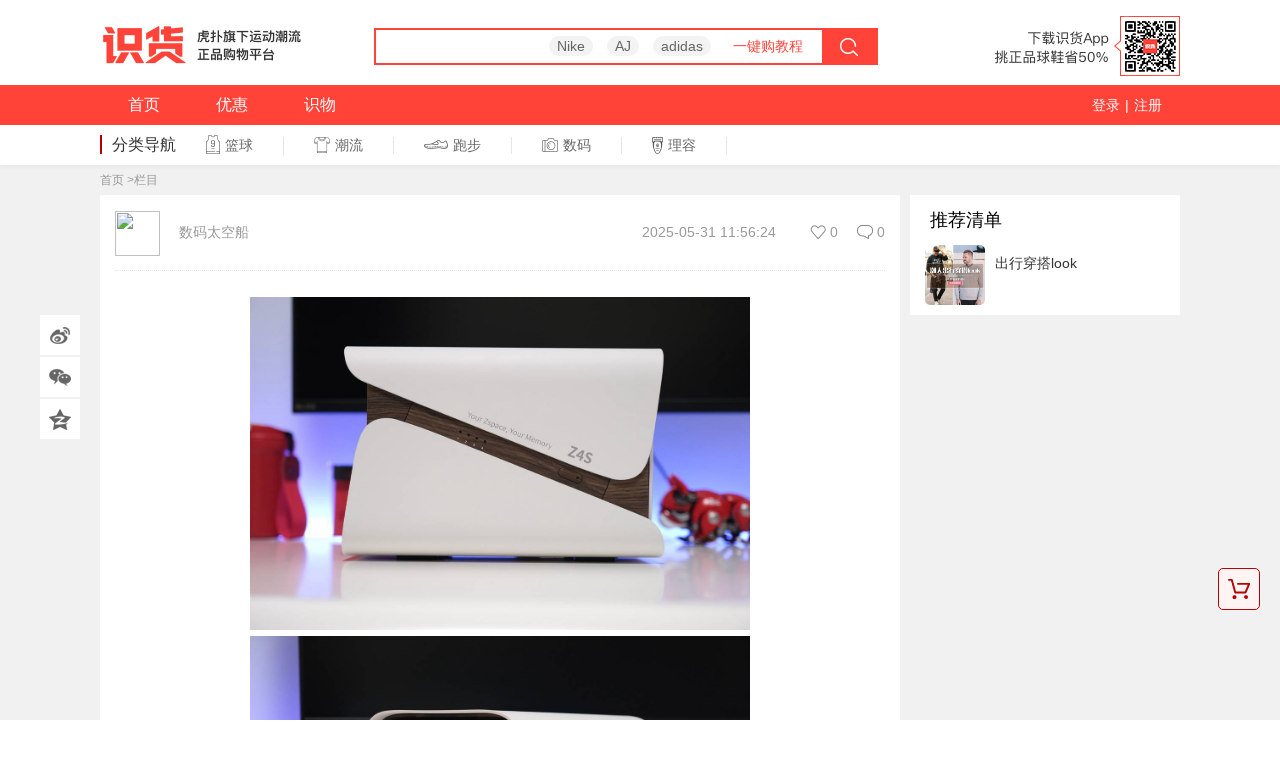

--- FILE ---
content_type: text/html; charset=utf-8
request_url: http://www.shihuo.cn/picture/detail/3550715.html
body_size: 11090
content:
<!DOCTYPE html PUBLIC "-//W3C//DTD XHTML 1.0 Transitional//EN" "//www.w3.org/TR/xhtml1/DTD/xhtml1-transitional.dtd">
<html xmlns="//www.w3.org/1999/xhtml" xml:lang="en" lang="en">
<html>
<head>
<meta http-equiv="Content-Type" content="text/html; charset=utf-8">
<meta http-equiv="X-UA-Compatible" content="IE=edge">
<meta name="apple-itunes-app" content="app-id=875177200">
<title>识货-图片详情</title>
<meta name="keywords" content="">
<meta name="description" content="">
<link rel="alternate" media="only screen and(max-width)" href="http://m.shihuo.cn/picture/detail/3550715.html" />
<link rel="canonical" href="http://www.shihuo.cn/picture/detail/3550715.html" />

<link rel="shortcut icon" href="//www.shihuo.cn/images/icons/logo_radius.png">
<script type="text/javascript">
            var routename = window.location.href;
            var match = ['/find','/article','/zhongce','/basketball','/running','/freestyle','/column',"/fitness","/football","/digital","/baicai"],
                channelname = ['sh_shiwu','sh_shiwu','sh_shiwu','sh_basketball','sh_running','sh_casual','sh_column',"sh_fitness","sh_football","sh_digital","sh_baicai"];

            for(var i=0;i < match.length;i++){
                if(routename.indexOf(match[i]) >= 0){
                    var __daceDataNameOfChannel = channelname[i];
                }
            }

            
                    </script>
<script>
          (function(para) {
            var p = para.sdk_url, n = para.name, w = window, d = document, s = 'script',x = null,y = null;
            w['sensorsDataAnalytic201505'] = n;
            w[n] = w[n] || function(a) {return function() {(w[n]._q = w[n]._q || []).push([a, arguments]);}};
            var ifs = ['track','quick','register','registerPage','registerOnce','trackSignup', 'trackAbtest', 'setProfile','setOnceProfile','appendProfile', 'incrementProfile', 'deleteProfile', 'unsetProfile', 'identify','login','logout','trackLink','clearAllRegister','getAppStatus'];
            for (var i = 0; i < ifs.length; i++) {
              w[n][ifs[i]] = w[n].call(null, ifs[i]);
            }
            if (!w[n]._t) {
              x = d.createElement(s), y = d.getElementsByTagName(s)[0];
              x.async = 1;
              x.src = p;
              x.setAttribute('charset','UTF-8');
              y.parentNode.insertBefore(x, y);
              w[n].para = para;
            }
          })({
            sdk_url: '//sh1.shihuocdn.cn/js/shence/sa-sdk-javascript/sensorsdata.min.js',
            heatmap_url: '//sh1.shihuocdn.cn/js/shence/sa-sdk-javascript/heatmap.min.js',
            name: 'sa',
            web_url: ' //shence-backend.hupu.com/?project=shihuo',
            server_url: '//shence.shihuo.cn/sa?project=shihuo',
            heatmap:{}
          });
          var sa_ua = "";

          if(sa_ua){
            sa.login(sa_ua.split("|")[0]);
          }
          sa.quick('autoTrack');
        </script>
<link href="//sh1.shihuocdn.cn/css/trade/haitao/cart.css?v=20210406" media="screen" type="text/css" rel="stylesheet">
<link href="//sh1.shihuocdn.cn/css/trade/shihuo_footer.css?v=20210406" media="screen" type="text/css" rel="stylesheet">
<script type="text/javascript" src="//sh1.shihuocdn.cn/js/lib/jquery-1.8.js"></script>
<script type="text/javascript" src="//sh1.shihuocdn.cn/js/common/common-v1.js"></script>
<script src="//sh1.shihuocdn.cn/js/dace.min.js?v=20210406"></script>

<link rel="stylesheet" href="//sh1.shihuocdn.cn/emoji/emoji.css">
<script type="text/javascript" src="//sh1.shihuocdn.cn/js/trade/jquery.qrcode.min.js"></script>
<script type="text/javascript" src="//sh1.shihuocdn.cn/js/trade/comment/shihuo-comment.js?v=20210406"></script>

<link rel="stylesheet" type="text/css" href="//sh1.shihuocdn.cn/??fis_static/trade/static/common/css/common_4dde47e.css,fis_static/trade/static/picture/detail/detail_03882ff.css,fis_static/trade/static/common/widget/header/header_2eadca7.css"/></head>
<body>

<div id="shihuo-nav-area">
<div class="logos-box clearfix">
<div class="logo" style="margin-right:70px;">
<a href="//www.shihuo.cn#qk=daohang&amp;order=10"><img src="//sh1.shihuocdn.cn/images/trade/new_logo_sh.png?20190318" ></a>
</div>
<div class="search clearfix">
<div class="input">
<input type="text" name="w" autocomplete="off" onblur="this.style.color='#333';" onfocus="this.style.color='#333';" value="" id="submit_nav">
</div>
<div class="shihuo-nav-shsug">
<ul id="shihuo-nav-shsug-ul">
</ul>
</div>
<div class="tags">
<a href="//www.shihuo.cn/search?keywords=Nike">Nike</a>
<a href="//www.shihuo.cn/search?keywords=AJ">AJ</a>
<a href="//www.shihuo.cn/search?keywords=adidas">adidas</a>
<a href="//www.shihuo.cn/shihuo/haitaogou" class="redlink" target="_blank">一键购教程</a>
</div>
<div class="loading">
正在努力加载...<div class="loadingbar"><i></i></div>
</div>
<div id="seach_sub" class="btn"></div>
<div id="cancelBtn" class="btn">取消</div>
<div class="fade-bg1"></div>
<div class="tips-bg1"><s></s>此商品暂不代购哦~</div>
</div>
<div class="imgs fr">
<a target="_blank" href="//www.shihuo.cn/mobile#qk=daohang&amp;order=9"><img src="//static.shihuocdn.cn/admin/files/20200622/fb599903090981633a09991cec492f7c.png" class="erweima_hover"></a>
</div>
</div>
<div class="nav-area" style="margin:0 auto;">
<div class="area-min clearfix">
<ul class="menu_nav">
<li>
<a href="//www.shihuo.cn#qk=daohang&amp;order=1" _hover-ignore="1" _orighref="//www.shihuo.cn#qk=daohang&amp;order=1" _tkworked="true">首页</a>
</li>
<li>
<a href="//www.shihuo.cn/youhui#qk=daohang&order=2">优惠</a>
<span></span>
</li>
<li class="haitao-new" style="display: none;">
<a href="//www.shihuo.cn/haitao#qk=daohang&amp;order=4">海淘</a>
<span></span>
</li>
<li>
<a href="//www.shihuo.cn/find#qk=daohang&amp;order=5">识物</a>
</li>
<!-- <li>
<a href="//www.shihuo.cn/shaiwu#qk=daohang&amp;order=6">晒物</a>
</li> -->
<!-- <li>
<a href="//www.shihuo.cn/shop#qk=daohang&amp;order=7">推荐店铺</a><span></span>
</li> 
<li>
<a href="//www.shihuo.cn/coupons/quan#qk=daohang&amp;order=8">兑换中心</a>
</li> -->
</ul>
<div class="nav-area-right">
<div class="unsign">
<a href="http://www.shihuo.cn/app/modules/login_web/page/build/index.html?from=pc">登录</a><span>|</span><a href="http://www.shihuo.cn/app/modules/login_web/page/build/index.html?from=pc">注册</a>
</div>
</div>
</div>
</div>
<div class="zhuangbei" id="zhuangbei">
<ul><li><a href="//www.shihuo.cn/basketball#qk=daohang&amp;order=12" _hover-ignore="1" _orighref="//www.shihuo.cn/basketball#qk=daohang&amp;order=12" _tkworked="true"><img src="//static.shihuocdn.cn/trade/goods/style/201602/2517/3c63afe80944c9619930afa47b236817.jpg" alt="" width="80" class="pic1">篮球</a><span></span></li><li><a href="//www.shihuo.cn/running#qk=daohang&amp;order=13"><img src="//static.shihuocdn.cn/trade/goods/style/20160328/3ba827e7eff0fadb85e6b764ffb7ba401459174881.jpg" alt="" width="80" class="pic1">跑步</a><span></span></li><li><a href="//www.shihuo.cn/freestyle#qk=daohang&amp;order=14"><img src="//static.shihuocdn.cn/trade/goods/style/201602/0318/d308c726a441f8efd0a38b06eb89f7f9.png" alt="" width="80" class="pic1">休闲</a><span></span></li></ul>
</div>
<script src="//www.shihuo.cn/js/trade/search.js"></script>
<div class="top-nva-list-small">
<dl>
<dt>分类导航</dt>
<dd class="d1"><a href="//www.shihuo.cn/basketball"><s></s>篮球<i></i></a></dd>
<dd class="d3"><a href="//www.shihuo.cn/freestyle"><s></s>潮流<i></i></a></dd>
<dd class="d2"><a href="//www.shihuo.cn/running"><s></s>跑步<i></i></a></dd>
<dd class="d6"><a href="//www.shihuo.cn/digital"><s></s>数码<i></i></a></dd>
<dd class="d7"><a href="//www.shihuo.cn/beauty"><s></s>理容<i></i></a></dd>
</dl>
</div>
</div>
<a href="javascript:void(0);" onclick="window.scrollTo(0,0);" class="returnTopNew" id="returnTop">返回顶部</a>
<script type="text/javascript">
    var returnTop = {
        init:function(){
            this.returnTop = $("#returnTop");
            this.returnTop.hide();
            var that = this;
            $(window).bind("scroll",function(){
                var w_t = getW().s;
                w_t>800?that.returnTop.fadeIn():that.returnTop.fadeOut(); //返回按钮
            });
        }
    };
    returnTop.init();
    //获取窗口高宽
    function getW() {
        var client_h, client_w, scrollTop;
        client_h = document.documentElement.clientHeight || document.body.clientHeight;
        client_w = document.documentElement.clientWidth || document.body.clientWidth;
        screen_h = document.documentElement.scrollHeight || document.body.scrollHeight;
        scrollTop = document.documentElement.scrollTop || document.body.scrollTop;
        return o = {
            w: client_w,
            h: client_h,
            s: scrollTop,
            s_h: screen_h
        };
    }
    // $(".moreZb,.zhuangbei").on("mouseover",function(){
    //     $(".zhuangbei").addClass('show');
    // });
    // $(".zhuangbei").on("mouseout",function(){
    //     $(".zhuangbei").removeClass('show');
    // });
    /*
    $.post("/sports/getDropdown",function(data){
        if(data.status == 200){
            var _html = "";
            $.each(data.data,function(key,val){
                _html += '<li><a href="'+val.link+'"><img src="'+val.pic+'" alt="" width="80" class="pic1">'+val.name+'</a><span></span></li>';
            });
            $("#zhuangbei ul").html(_html);
        }
    },"json");
*/
    $(".moreZb").hover(function(e){
        e.preventDefault();
        $(".zhuangbei").addClass("show");
    },function(e){
        $(".zhuangbei").removeClass("show");
    });
     $(".zhuangbei").hover(function(e){
        e.preventDefault();
        $(".zhuangbei").addClass("show");
    },function(e){
        $(".zhuangbei").removeClass("show");
    });

    var href = window.location.href;
    if(href.indexOf('basketball') > 0){
        $(".top-nva-list-small .d1").addClass('on');
    }else if(href.indexOf('running') > 0){
        $(".top-nva-list-small .d2").addClass('on');
    }else if(href.indexOf('freestyle') > 0){
        $(".top-nva-list-small .d3").addClass('on');
    }else if(href.indexOf('fitness') > 0){
        $(".top-nva-list-small .d4").addClass('on');
    }else if(href.indexOf('football') > 0){
        $(".top-nva-list-small .d5").addClass('on');
    }else if(href.indexOf('digital') > 0){
        $(".top-nva-list-small .d6").addClass('on');
    }else if(href.indexOf('beauty') > 0){
        $(".top-nva-list-small .d7").addClass('on');
    }
    //618活动
    /*
    !(function($){
        var dateStr = new Date("2017/10/19 23:59:59").getTime(),
            dateStr2 = new Date("2017/11/12 23:59:59").getTime(),
            today = new Date().getTime(),
            isShowActivity;

        if(today > dateStr && today < dateStr2){
            isShowActivity = true;
        }else{
            isShowActivity = false;
        }

        if(isShowActivity){
            $(".hupu-logo-class").hide();
            $(".jd618-logo-class").show();
        }else{
            $(".hupu-logo-class").show();
            $(".jd618-logo-class").hide();
        }
    })(jQuery);
*/
</script>


<div class="content-bg">
<div class="content clearfix">
<p class="breadnav">
<a href="/">首页</a>
><a href="/column/0.html">栏目</a>
</p>
<div class="left-wrapper">
<h2>
</h2>
<ul class="l-w-grid clearfix">
<div class="fleft">
<div class="user">
<img width="45" src="//bbs.hupu.com/bbskcy/api_new_image.php?uid=77099642" />
数码太空船
</div>
</div>
<div class="fright">
<p>2025-05-31 11:56:24</p>
<div class="J_message_fn_tip" data-message-id="3550715">
<a  class="z btn-recommend J_message_btn_recommend " href="javascript:" rel="nofollow"><span class="recommend-num">0</span></a>
<a  class="say" href="#message_replies">0</a>
</div>
</div>
</ul>
<div class="frame">
<img src="http://static.shihuocdn.cn/shaitu/20230526/1179x786_6EEE2660-6B71-459F-BFF5-DCA36E781955.jpg?imageslim|imageView2/1/w/1280" >
<img src="http://static.shihuocdn.cn/shaitu/20230526/1179x786_134C2E24-98E9-4DDB-B5B1-0440D45EF627.jpg?imageslim|imageView2/1/w/1280" >
<img src="http://static.shihuocdn.cn/shaitu/20230526/1179x786_E6B00BC0-3728-4E24-A3AC-E8A7A1236072.jpg?imageslim|imageView2/1/w/1280" >
<img src="http://static.shihuocdn.cn/shaitu/20230526/1350x900_22632FFB-8718-4E64-BCD0-82FB8828410B.jpg?imageslim|imageView2/1/w/1280" >
<img src="http://static.shihuocdn.cn/shaitu/20230526/1179x786_4BE250D2-E701-4C48-AEAB-53A900281D5A.jpg?imageslim|imageView2/1/w/1280" >
<img src="http://static.shihuocdn.cn/shaitu/20230526/1350x900_93EEF273-C6A2-4445-BEEA-9502072E4F48.jpg?imageslim|imageView2/1/w/1280" >
<img src="http://static.shihuocdn.cn/shaitu/20230526/1350x900_87E84EA3-EBEF-4B4E-9D8F-DCE15733B9E2.jpg?imageslim|imageView2/1/w/1280" >
<img src="http://static.shihuocdn.cn/shaitu/20230526/1350x900_E7CA1C75-DFE3-4A11-B1FD-F893FA9C6CE1.jpg?imageslim|imageView2/1/w/1280" >
<img src="http://static.shihuocdn.cn/shaitu/20230526/1179x786_E25123F5-1E7E-4599-B256-D74B4A9E187F.jpg?imageslim|imageView2/1/w/1280" >
在我眼里，极空间私有云绝对是目前最适合家庭个人、小企业选择的网络存储服务器。我也是从之前双盘位的Z2S升级到如今四盘位的Z4S，无论是手机APP还是电脑端，易用性非常高，哪怕你是个从未接触过NAS的小白也可以很快就上手，很多基础功能都做到了细而不繁，非常的人性化。对于专业人士来说，Z4S也具备很高的可玩性，包括docker等功能。如今的硬盘真是白菜价了，入手私有云的时候到了。
<p class="link">
<a isconvert="1" target="_blank" href="http://go.shihuo.cn/u?url="></a>
</p>
<p class="link">
<a isconvert="1" target="_blank" href="http://go.shihuo.cn/u?url="></a>
</p>
<p class="link">
<a isconvert="1" target="_blank" href="h">h</a>
</p>
</div>
<div class="coverbox clearfix">
<div class="fleft">
<div class="leftbox"><img width="35" src="//bbs.hupu.com/bbskcy/api_new_image.php?uid=77099642" /></div>
<div class="rightbox">
<p class="username">数码太空船</p>
<p>2025-05-31 11:56:24</p>
</div>
</div>
<div class="fright">
<div class="J_message_fn_tip" data-message-id="3550715">
<a  class="z btn-recommend J_message_btn_recommend " href="javascript:" rel="nofollow"><span class="recommend-num">0</span></a>
<a  class="say" href="#message_replies">0</a>
</div>
</div>
<div class="bottombox">
<span class="scrollline"></span>
</div>
</div>
<div class="clearbox"></div>
<div id="message_replies" class="comment" style="margin-top:10px;padding:0 20px;">
</div>
</div>
<div class="right-wrapper">
<div class="scrollwrapper">
<dl id="fixed-area" class="r-list">
<dt>推荐清单</dt>
<dd class="clearfix">
<div class="img">
<a href="http://www.shihuo.cn/column/60.html">
<img width="60" src="http://static.shihuocdn.cn/column/201610/2401/831f880213f865e4bb5c280c47ee4779.jpg">
</a>
</div>
<div class="fright">
<p class="title">
<a href="http://www.shihuo.cn/column/60.html">
出行穿搭look
</a>
</p>
</div>
</dd>
</dl>
</div>
</div>
<div data-shareImg="http://static.shihuocdn.cn/shaitu/20230526/1179x786_6EEE2660-6B71-459F-BFF5-DCA36E781955.jpg" class="bar-fiex-left">
<ul>
<li class="share-sina"></li>
<li class="share-wechat">
<div class="qrcode-wrap">
<div id="qrcode"></div>
</div>
</li>
<li class="share-qzone"></li>
</ul>
</div>
</div>
</div>


<style>
    .foot-aboutus-bg .foot-aboutus ul li{
        display: inline-block;
        margin: 0 30px;
        vertical-align: top;
        float: none;
    }
    .foot-aboutus-bg .foot-aboutus ul{
        text-align: center;padding: 0 30px;
    }
</style>
<section class="footer">
<div class="foot-tips-box">
</div>
<div class="foot-aboutus-bg">
<div style="position:relative;" class="foot-aboutus clearfix">
<ul>
<li>
<dl>
<dt>关于我们</dt>
<dd><a target="_blank" href="//www.shihuo.cn/shihuo/aboutus">关于识货</a></dd>
<dd><a target="_blank" href="//www.shihuo.cn/shihuo/contactus">联系我们</a></dd>
<dd><a target="_blank" href="//www.shihuo.cn/shihuo/recommand">意见反馈</a></dd>
<dd><a target="_blank" href="//static.shihuocdn.cn/admin/files/20210924/b7ac9a80301175b2e2116352e1ad3cfe.docx">用户协议</a></dd>
<dd><a target="_blank" href="//www.shihuo.cn/zt-public/page/17144598318590047/index.html">隐私政策</a></dd>
<dd><a target="_blank" href="//static.shihuocdn.cn/admin/files/20210924/cc17f52bdd5f23d37e433dfb3177d769.docx">侵权投诉指引</a></dd>
<dd><a target="_blank" href="//static.shihuocdn.cn/admin/files/20210924/b35dff35ce107e267c96c1aaa7cf4d21.docx">内容发布规范</a></dd>
</dl>
</li>
<li class="sjzx">
<dl>
<dt>商家中心</dt>
<dd><a target="_blank" href="//e.shihuo.cn/shopAdmin/#/investmentHome">商家合作</a></dd>
</dl>
</li>
<li class="sjyy">
<dl>
<dt>手机应用</dt>
<dd><a target="_blank" href="//www.shihuo.cn/mobile">iPhone 客户端</a></dd>
<dd><a target="_blank" href="//www.shihuo.cn/mobile">Android 客户端</a></dd>
</dl>
</li>
<li class="gzwm">
<dl>
<dt>关注我们</dt>
<dd><a class="ewm_show" href="javascript:;">微信</a></dd>
<dd><a target="_blank" href="//weibo.com/hupushihuo">新浪微博</a></dd>
</dl>
</li>
<li class="shbz">
<dl>
<dt><a target="_blank" href="//www.shihuo.cn/shihuo/incorrupt">廉政举报</a></dt>
</dl>
</li>
</ul>
<div style="position:absolute;right:40px; top:5px; display:none;" class="ewm">
<img width="106" alt="识货微信" src="//sh1.shihuocdn.cn/images/trade/menu/new_shihuoweixin.jpg">
</div>
</div>
</div>
<div class="friendly-link clearfix">
<div class="securityPic">
<p>上海识致信息科技有限责任公司<a href="//beian.miit.gov.cn/" target="_blank">沪ICP备19023651号-15</a></p>
<p>
    <span style="margin-right:1px;">已通过ISO/IEC 27001:2022信息安全管理体系认证</span>
    <span>已通过ISO/IEC 27701:2019隐私信息管理体系认证</span>
</p>
<p style="text-align: center">
    <span>
        <a href="https://static.shihuocdn.cn/comres/UnK1K2FDJ8eppkXg.pdf" target="_blank" style="border-right: 0;">增值电信业务经营许可证：沪B2-20200099</a>
    </span>
    <span style="display: inline-block; width: 20px;"></span>
    <span>
        <a href="https://static.shihuocdn.cn/comres/jxyHhsAjLWDTMQsX.pdf" target="_blank" style="border-right: 0;">互联网药品信息服务资格证书（沪）-经营性-2019-0065</a>
    </span>
    <span style="display: inline-block; width: 20px;"></span>
    <span>
        <a href="https://static.shihuocdn.cn/comres/7kNuZpdkbMr7E2gx.pdf" target="_blank" style="border-right: 0;">营业执照</a>
    </span>
    <span>消费者服务热线：(021)61221299</span>
</p>
<p>
    <span>
        <a href="https://beian.cac.gov.cn/api/static/fileUpload/principalOrithm/additional/user_dbc53ae9-ae51-4352-b152-747a66fdca2e_bbd3338a-8ca4-40c2-a448-097664661b69.pdf" target="_blank" style="border-right: 0;">识货个性化推送类算法 网信算备310109056143502220019号</a>
    </span>
</p>
<div style="text-align:center;margin-bottom:15px">
    <a target="_blank" href="http://www.beian.gov.cn/portal/registerSystemInfo?recordcode=31010902001018" style="display:inline-block;text-decoration:none;">
        <img src="http://static.shihuocdn.cn/admin/files/20200722/d4f85c7ed9e42912001e04191c53670a.png" style="float:left;"/>
        <p style="float:left;height:20px;line-height:20px;margin: 0px 0px 0px 5px; color:#939393;">沪公网安备 31010902001018号</p>
    </a>
</div>
<a target="_blank" href="http://wap.scjgj.sh.gov.cn/businessCheck/verifKey.do?showType=extShow&serial=90310
00020191211231200000005424500-SAIC_SHOW_310000-20200122190236946593&si
gnData=MEUCIQDEcUsoFKwva6vkOcbGWNKSRQY9+ah8GFAAEp2OO+MYeQIgXWU
KSH74Q2ZiJjtVaO4tgZExkONZGVT2iKl/n76s4Sc="><img alt="上海工商" src="//www.shihuo.cn/images/trade/shanghaiGSicon.gif"></a>
<span></span>
<span></span>
<a target="_blank" href="//www.zx110.org"><img alt="网络社会征信网" src="//static.shihuocdn.cn/admin/files/20211026/8767049671a2c7303c17034be52fa9b5.png"></a>
</div>
</div>
</section>
<script type="text/javascript">
	$(".ewm_show").hover(function(){
		$(".ewm").show();
	},function(){
		$(".ewm").hide();
	});
</script>
<a href="//www.shihuo.cn/haitao/cart">
<div id="cart-right-area">
<div class="img-png"><img src="//www.shihuo.cn/images/trade/haitao/cart-icon.jpg" /></div>
<div class="goods-num"></div>
</div>
</a>
<script type="text/javascript">
var isiPad = navigator.userAgent.match(/iPad/i) != null;
if(isiPad){
    $("#cart-right-area").css({
           right:10,
           marginRight:0
    });
}
</script>
<script type="text/javascript">
        (function(win,doc){
            var s = doc.createElement("script"), h = doc.getElementsByTagName("head")[0];
            if (!win.alimamatk_show) {
                s.charset = "gbk";
                s.async = true;
                s.src = "//a.alimama.cn/tkapi.js";
                h.insertBefore(s, h.firstChild);
            };
            var o = {
                pid: "mm_31576222_7290065_31678983",/*推广单元ID，用于区分不同的推广渠道*/
                appkey: "",/*通过TOP平台申请的appkey，设置后引导成交会关联appkey*/
                unid: "",/*自定义统计字段*/
                type: "click" /* click 组件的入口标志 （使用click组件必设）*/
            };
            win.alimamatk_onload = win.alimamatk_onload || [];
            win.alimamatk_onload.push(o);
        })(window,document);
    </script>
<script type="text/javascript">
        var article_id = '3550715',
            is_login = '';
        var _url  = document.URL;
        (function($){
            $(".comment").shihuoComment({
                typeId:8,
                productId:'3550715',
                page:1,
                light:true,
                msgCommentId:'0',
                msgReplyId:'0'
            });

            $('#qrcode').qrcode({width: 100,height: 100,text: _url});
        })(jQuery);
    </script>
<script type="text/javascript">var cnzz_protocol = (("https:" == document.location.protocol) ? " https://" : " //");document.write(unescape("%3Cspan id='cnzz_stat_icon_30089914'%3E%3C/span%3E%3Cscript src='" + cnzz_protocol + "w.cnzz.com/c.php%3Fid%3D30089914' type='text/javascript'%3E%3C/script%3E"));</script>
<script type="text/javascript" src="//goto.shihuo.cn/js/c/77.js"></script>
<script type="text/javascript">
            var er_font = "下载APP<br/>参与更多活动";
            (function($){
                $.extend({
                    cookie:function(name, value, options){//cookie
                        if (typeof value != 'undefined') {
                            options = options || {};
                            if (value === null) {
                                value = '';
                                options.expires = -1;
                            }
                            var expires = '';
                            if (options.expires && (typeof options.expires == 'number' || options.expires.toUTCString)) {
                                var date;
                                if (typeof options.expires == 'number') {
                                    date = new Date();
                                    date.setTime(date.getTime() + (options.expires * 24 * 60 * 60 * 1000));
                                } else {
                                    date = options.expires;
                                }
                                expires = '; expires=' + date.toUTCString();
                            }
                            var path = options.path ? '; path=' + options.path : '';
                            var domain = options.domain ? '; domain=' + options.domain : '';
                            var secure = options.secure ? '; secure' : '';
                            document.cookie = [name, '=', encodeURIComponent(value), expires, path, domain, secure].join('');
                        } else {
                            var cookieValue = null;
                            if (document.cookie && document.cookie != '') {
                                var cookies = document.cookie.split(';');
                                for (var i = 0; i < cookies.length; i++) {
                                    var cookie = $.trim(cookies[i]);
                                    if (cookie.substring(0, name.length + 1) == (name + '=')) {
                                        cookieValue = decodeURIComponent(cookie.substring(name.length + 1));
                                        break;
                                    }
                                }
                            }
                            return cookieValue;
                        }
                    }
                });
            })(jQuery);
        </script>
<script type="text/javascript">
            !(function($){
                function time_range(beginTime,endTime){
                    var t = this;
                    var strb = beginTime.split (":");
                    if (strb.length != 6) {
                        return false;
                    }

                    var stre = endTime.split (":");
                    if (stre.length != 6) {
                        return false;
                    }

                    var b = new Date ();
                    var e = new Date ();
                    var n = new Date ();

                    b.setFullYear (strb[0],strb[1],strb[2]);
                    b.setHours (strb[3]);
                    b.setMinutes (strb[4]);
                    b.setSeconds (strb[5]);

                    e.setFullYear (stre[0],stre[1],stre[2]);
                    e.setHours (stre[3]);
                    e.setMinutes (stre[4]);
                    e.setSeconds (stre[5]);

                    if (n.getTime() - b.getTime() > 0 && n.getTime() - e.getTime() <= 0) {
                        str = '<div id="erweima_right" style="height:138px;width:90px;margin-right:-649px;top:260px;position:fixed;right:50%;z-index:19;"><a target="_blank" style="margin-top:20px;display: block;" href="//www.shihuo.cn/column/26.html"><img width="100%" src="//sh1.shihuocdn.cn/images/trade/amazon-819.png"></a><div id="close_js_btn" style="width:19px; height:19px; opacity:0;background:#000;border:none; left:0px; top:0px;filter:alpha(opacity=0); position:absolute; cursor:pointer;"></div></div>';
                    } else {
                        str = '<div id="erweima_right" style="height:138px;width:90px;margin-right:-649px;top:260px;position:fixed;right:50%;z-index:19;background:url(//sh1.shihuocdn.cn/images/trade/activity/erweima-1.png) no-repeat left top;"><div class="txt" style="color:#d92830; text-align:center; margin-top:20px;">'+er_font+'</div><div id="close_js_btn" style="width:19px; height:19px; opacity:0;background:#000;border:none; left:0px; top:0px;filter:alpha(opacity=0); position:absolute; cursor:pointer;"></div></div>';
                    }
                }

                time_range("2016:7:16:23:59:59", "2016:7:19:23:59:59");
                //$(str).appendTo("body");
                $("#close_js_btn").click(function(){
                    $("#erweima_right").remove();
                });

                //周年活动
                var dateStr = new Date("2017/6/9 23:59:59").getTime(),
                    dateStr2 = new Date("2017/6/20 23:59:59").getTime(),
                    today = new Date().getTime(),
                    isShowActivity;

                if(today > dateStr && today < dateStr2){
                    isShowActivity = true;
                }else{
                    isShowActivity = false;
                }

                function showUserActivity(){
                    var str2 = '<div id="xinshoudali" style="width:768px; height:585px; position:fixed; left:0; top:0; z-index:95;">' +
                            '<img src="/images/trade/groupon/tuangou20151207/tanchuang.png" /><a id="getShuang11" href="//s.click.taobao.com/hHINvex" target="_blank" style="position: absolute; width:154px; height:80px; background-color:#000; opacity:0; top:130px; left:499px; cursor:pointer;"></a>' +
                            '<div class="cl-e" style="position: absolute; top:-50px; right:50px; cursor:pointer;"><img src="/images/trade/activity/songquan/showdayClose.png" /></div></div>',
                        str3 = "<div class='body-mask' style='position:fixed; top:0; left:0; width:100%; height:" + ($(window).height()) + "px; background-color:#000;  z-index:91;'></div>";

                    $(str2).appendTo('body');

                    $("#xinshoudali").css({
                        left:(($(window).width() - parseInt($("#xinshoudali").outerWidth())) / 2),
                        top:(($(window).height() - parseInt($("#xinshoudali").outerHeight())) / 2)
                    });
                    $("body").append(str3);
                    $(".body-mask").css("opacity", 0);
                    $(".body-mask").animate({
                        "opacity": 0.8
                    });

                    $("#xinshoudali .cl-e").click(function(){
                            $("#xinshoudali").remove();
                            $(".body-mask").fadeOut(function() {
                                $(".body-mask").remove();
                            });
                        });

                        $("#getShuang11").click(function(){
                            $("#xinshoudali .cl-e").click();
                        });
                    }

                function showUserActivityTwo(){
                    var str = '<div id="fixed-bottom-yearold" style="position:fixed; bottom:0; left:0; width:100%; z-index:89">\
                        <div style="background-color:#000;opacity:0.8;width:100%;height:124px;position: absolute;left:0;bottom:0;"></div>\
                        <div style="width:1080px; height:124px; margin:0 auto;position:relative; text-align:center;"><a target="_blank" href="//t.shihuo.cn/63.html"><img style="margin-top:-88px;" src="//sh1.shihuocdn.cn/images/trade/activity/yearold/ba-1.png" /></a><img  id="fixed_bottom_yearold_close" style="position: absolute;right:0;top:10px; cursor:pointer;" src="//sh1.shihuocdn.cn/images/trade/activity/yearold/close.png" /></div>\
                    </div>',
                       str2 = '<div id="fixed-bottom-yearold-s" style="position:fixed; width:194px; height:140px; bottom:10px; left:0; z-index:89; display:none;"><img style="position: absolute;right:0;top:10px; cursor:pointer;" src="//sh1.shihuocdn.cn/images/trade/activity/yearold/ba-2.png" /></div>';
                    $(str).appendTo('body');
                    $(str2).appendTo('body');
                    $("#fixed_bottom_yearold_close").click(function(){
                         $("#fixed-bottom-yearold").hide();
                         $("#fixed-bottom-yearold-s").show();
                    });

                    $("#fixed-bottom-yearold-s").click(function(){
                         $("#fixed-bottom-yearold").show();
                         $("#fixed-bottom-yearold-s").hide();
                    });
                }

                function haitaoBazhe(){
                    var str = '<div id="erweima_right" style="height:138px;width:90px;margin-left:-660px;top:460px;position:fixed;left:50%;z-index:19;"><a href="//t.shihuo.cn/78.html"><img  src="//sh1.shihuocdn.cn/images/trade/activity/htbz3.png" /></a></div>';
                    $(str).appendTo('body');
                }

                function japanNav(){
                    var str = '<div id="erweima_right" style="height:372px;width:90px;margin-left:-641px;top:260px;position:fixed;left:50%;z-index:19;background:url(//sh1.shihuocdn.cn/images/trade/activity/japan.png?v=20170410) no-repeat left top;"><a style="display:block; height:32px; background-color:#000; margin-top:160px; opacity:0;" href="//www.shihuo.cn/column/107.html"></a><a style="display:block; height:32px; background-color:#000; margin-top:20px; opacity:0;" href="//www.shihuo.cn/youhui/263629.html"></a><a style="display:block; height:32px; background-color:#000; margin-top:20px; opacity:0;" href="//t.shihuo.cn/241.html"></a></div>';
                    $(str).appendTo('body');
                }

                function sixActivity(){
                    var str = '<div class="jd618-logo" style="height:256px;width:170px;margin-left:-715px;top:420px;position:fixed;left:50%;z-index:19;"><a href="//www.shihuo.cn/shihuo618" target="_blank"><img  src="//sh1.shihuocdn.cn/images/trade/618log-3.png?v=20170608" /></a></div>';
                    $(str).appendTo('body');
                }

                if(isShowActivity){
                    sixActivity();
                }


            })(jQuery);
        </script>
<script type="text/javascript" src="//sh1.shihuocdn.cn/js/lib/utils.pc.js?v=20210406"></script>
</body><script type="text/javascript" src="//sh1.shihuocdn.cn/fis_static/trade/static/common/js/mod_75d1f98.js"></script>
<script type="text/javascript" src="//sh1.shihuocdn.cn/??fis_static/trade/static/picture/widget/js/messageFnTip_5a7ed3c.js,fis_static/trade/static/picture/detail/detail_79f8131.js"></script>
</html>


--- FILE ---
content_type: text/html; charset=utf-8
request_url: http://www.shihuo.cn/comment/getComment
body_size: 145
content:
{"status":200,"msg":"\u83b7\u53d6\u8bc4\u8bba\u6210\u529f","data":{"num":0,"res":[],"page":0,"light":[],"user":{"status":false}}}

--- FILE ---
content_type: text/css
request_url: http://sh1.shihuocdn.cn/css/trade/shihuo_footer.css?v=20210406
body_size: 719
content:
.foot-aboutus{margin:0 auto;width:1050px;padding-left:30px;}
.foot-aboutus ul:before,.foot-aboutus ul:after{
    content: "";
    display: table;
}
.foot-aboutus ul:after{
    clear: both;
}
.foot-aboutus ul li{background:url("/images/footer/foot-gywm.png") no-repeat scroll 0 0 rgba(0,0,0,0);float:left;font-family:"Microsoft YaHei";line-height:2em;margin-left:60px;padding-left:50px;padding-top:5px}
.foot-aboutus ul li dt{color:#222;font-size:16px;margin-bottom:5px}
.foot-aboutus ul li dd a{color:#666;font-size:12px}
.foot-aboutus ul li dd a:hover{color:#F41D11}
.foot-aboutus ul li.sjzx{background:url("/images/footer/foot-sjzx.png") no-repeat scroll 0 0 rgba(0,0,0,0)}
.foot-aboutus ul li.shbz{background:url("/images/footer/foot-shbz.png") no-repeat scroll 0 0 rgba(0,0,0,0)}
.foot-aboutus ul li.sjyy{background:url("/images/footer/foot-sjyy.png") no-repeat scroll 0 0 rgba(0,0,0,0)}
.foot-aboutus ul li.gzwm{background:url("/images/footer/foot-gzwm.png") no-repeat scroll 0 0 rgba(0,0,0,0)}
.foot-aboutus ul li.shbz{background:url("/images/footer/foot-shbz.png") no-repeat scroll 0 0 rgba(0,0,0,0)}
.friendly-link{margin:0 auto;margin-top:5px;padding:10px 40px;width:1100px;color:#999;font-size:12px;font-family:"Microsoft YaHei"}
.friendly-link p{line-height:2em;vertical-align:top;text-align:center}
.friendly-link p a{border-right:1px solid #f2f2f2;color:#999;font-size:12px;font-family:"Microsoft YaHei"!important;padding:0 5px}
.friendly-link p a:last-child{border:medium none}
.friendly-link p a:hover{color:#F41D11}
.friendly-link .con{margin-top:-15px}
.securityPic{text-align:center;margin-bottom:30px}
.securityPic p{margin-bottom:8px}
.securityPic span{padding:0 5px} 

.foot-tips-box{
	border-top: 1px #dbdbdb dotted;
	text-align: center;
	padding-top: 20px;
	margin-top: 10px;
}

.foot-aboutus-bg{
	background-color: #f6f6f6;
	padding: 15px 0;
	margin-top: 20px;
}

.foot-aboutus-bg .foot-aboutus ul li{
	display: inline-block;
	margin: 0 30px;
	vertical-align: top;
	float: none;
}

.foot-aboutus-bg .foot-aboutus ul{
	text-align: center;
	padding: 0 30px;
}

--- FILE ---
content_type: text/css
request_url: http://sh1.shihuocdn.cn/??fis_static/trade/static/common/css/common_4dde47e.css,fis_static/trade/static/picture/detail/detail_03882ff.css,fis_static/trade/static/common/widget/header/header_2eadca7.css
body_size: 6088
content:
body,input,select,button,textarea{font:14px \5FAE\8F6F\96C5\9ED1,Arial,sans-serif;outline:medium none}body{margin:0;padding:0;font:14px \5FAE\8F6F\96C5\9ED1,Arial,sans-serif;color:#444;_background-image:url(about:blank);_background-attachment:fixed;-webkit-font-smoothing:antialiased}html{overflow-x:hidden}div,dl,dt,dd,ul,ol,li,h1,h2,h3,h4,h5,h6,pre,form,fieldset,input,textarea,blockquote,p{padding:0;margin:0}table,td,tr,th{font-size:14px}table{border-collapse:collapse;border-spacing:0}ol,ul{list-style:none}li{list-style-type:none}img{vertical-align:middle;border:0}s{text-decoration:none}a{color:#333;text-decoration:none}h1,h2,h3,h4,h5,h6{font-size:14px}img{border:0 none;vertical-align:middle}.fl{display:inline;float:left}.fr{display:inline;float:right}a:hover{color:#ad0006;text-decoration:none}.clearfix{*zoom:1}.clearfix:before,.clearfix:after{display:table;content:"";line-height:0}.clearfix:after{clear:both}#hp-topbarNav{position:relative;z-index:5;background:#f5f5f5;width:100%;border-bottom:1px solid #e5e5e5}#hp-topbarNav .hp-topbarNav-bd{width:1080px}.returnTop{background:rgba(0,0,0,0) url(//sh1.shihuocdn.cn/fis_static/trade/static/common/css/top_9b593ba.png) no-repeat scroll 0 0;bottom:50px;height:50px;margin-right:-620px;position:fixed;right:50%;text-indent:-99999px;width:50px;z-index:9}html{zoom:expression(function(ele) {
        ele.style.zoom = "1";document.execCommand("BackgroundImageCache",false,true);}
    (this))}body{color:#333;line-height:1.231;-webkit-text-size-adjust:100%}.zhuangbei{background:#fff none repeat scroll 0 0;height:0;overflow:hidden;position:absolute;top:121px;transition:all .5s ease 0s;width:100%;z-index:99}.zhuangbei.show{box-shadow:0 3px 4px rgba(0,0,0,.18);height:100px}.zhuangbei ul{width:1080px;margin:0 auto;margin-top:10px}.zhuangbei ul li{float:left;padding:0 40px;position:relative}.zhuangbei ul li a{font-size:16px;color:#333}.zhuangbei ul li a:hover{color:#ab0613;text-decoration:underline}.zhuangbei ul li a img{margin-right:10px}.zhuangbei ul li a span{display:block}.zhuangbei ul li:first-child:before{height:0}.zhuangbei ul li:before{position:absolute;left:0;top:10px;z-index:1;width:1px;height:60px;content:"";background-color:#e0e0e0}.top-ban-img-home-g,.top-ban-img-home-g2{text-align:center;width:1080px;margin:0 auto;position:relative}.top-ban-img-home-g .close-g-home{position:absolute;right:10px;top:20px;cursor:pointer}.top-ban-img-home-g2 .animate{height:350px;overflow:hidden}.top-ban-img-home-g2 .animate.splid{height:350px;transition:all .6s ease}.top-ban-img-home-g2 .right-silg,.top-ban-img-home-g2 .right-silg2{width:30px;position:absolute;right:-30px;top:0;background-color:#f1f1f1;text-align:center;padding:7px 0;color:#666;line-height:16px;cursor:pointer}.shihuo-nav-shsug{background:#fff none repeat scroll 0 0;border:1px solid #ccc;border-top:0;box-shadow:1px 1px 3px #ededed;display:none;position:absolute;top:35px;left:-2px;width:502px;z-index:1}.shihuo-nav-shsug li{font:14px;padding:3px 8px}.shihuo-nav-shsug li.on{background-color:#f0f0f0}
@charset "UTF-8";.clearfix:before,.label-list ul:before,.clearfix:after,.label-list ul:after{content:"";display:table}.clearfix:after,.label-list ul:after{clear:both}.clearfix:before,.label-list ul:before,.clearfix:after,.label-list ul:after{content:"";display:table}.clearfix:after,.label-list ul:after{clear:both}a:hover{text-decoration:none}.content-bg{position:relative;width:100%;font-family:"MicroSoft YaHei",verdana,arial,sans-serif;background-color:#f1f1f1;padding-bottom:30px}.content-bg .content{width:1080px;margin:0 auto}.breadnav{width:1080px;height:30px;line-height:30px;text-align:left}.breadnav a{line-height:30px;color:#999}.breadnav{color:#999;font-size:12px}.breadnav span{margin:0 6px}.label-list{padding:0 10px}.label-list li{padding:0 5px;height:25px;line-height:25px;border:1px solid #FF4338;margin:0 15px 10px 0;float:left;background-color:#FFF;-webkit-border-radius:4px;border-radius:4px}.label-list li:hover,.label-list li.on{background-color:#F41D11}.label-list li:hover a,.label-list li.on a{color:#FFF}.label-list li a{color:#FF4338;font-size:14px}.left-wrapper{width:800px;background-color:#FFF;float:left;margin-right:10px;padding-bottom:20px;word-break:break-all;word-wrap:break-word}.left-wrapper h2{line-height:55px;padding-left:10px;color:#000;font-size:18px;font-weight:700}.left-wrapper h2 .column-name{background-color:#FF4338;color:#FFF;line-height:24px;font-size:12px;border-radius:3px;display:inline-block;vertical-align:middle;margin-right:5px;padding:0 5px;font-style:normal}.left-wrapper .l-w-grid{margin:0 15px;height:60px;color:#999;font-size:14px;padding-top:15px;border-bottom:1px dotted #e5e5e5}.left-wrapper .l-w-grid .fleft{float:left;height:45px}.left-wrapper .l-w-grid .fleft .user{line-height:45px}.left-wrapper .l-w-grid .fleft .user img{width:45px;height:45px;border-radius:50%;margin:0 15px 0 0}.left-wrapper .l-w-grid .fright{line-height:45px}.left-wrapper .l-w-grid .fright p{color:#999;display:inline-block;margin-right:30px}.left-wrapper .l-w-grid .fright .link{color:#FF4338;background-color:#ffeaeb;text-align:center}.left-wrapper .l-w-grid .date{float:left;margin-right:25px}.left-wrapper .line{background-color:#e5e5e5;margin:0 10px;height:1px}.left-wrapper .frame{padding:20px;color:#333;font-size:14px;line-height:26px}.left-wrapper .frame .zhida-link{border:1px #e5e5e5 solid;width:628px;padding:15px;margin:0 auto;margin-top:20px;position:relative}.left-wrapper .frame .zhida-link .t1{float:left;width:100px;height:100px}.left-wrapper .frame .zhida-link .t1 img{width:100px;height:100px}.left-wrapper .frame .zhida-link .t2{width:510px;float:left;margin:-5px 0 0 17px;position:relative}.left-wrapper .frame .zhida-link .t2 h2{font-size:14px;color:#000}.left-wrapper .frame .zhida-link .t2 h2 s{color:#eb252a}.left-wrapper .frame .zhida-link .t2 .p2{margin-top:7px;font-size:14px;color:#666}.left-wrapper .frame .zhida-link .t2 .p3{font-size:14px;color:#666;margin-top:10px}.left-wrapper .frame .zhida-link .t2 .p3 i{color:#eb252a;font-weight:700;font-size:24px}.left-wrapper .frame .zhida-link .t2 .p3 i span{font-size:12px}.left-wrapper .frame .zhida-link .t2 .p3 s{font-size:12px;margin-left:10px}.left-wrapper .frame .zhida-link .t3 a{position:absolute;right:10px;bottom:15px;width:110px;height:35px;background-color:#eb252a;color:#fff;text-align:center;line-height:33px}.left-wrapper .frame .zhida-link .t3 a:hover{background:#d20009;text-decoration:none}.left-wrapper .frame a{color:#1b55a1;text-decoration:underline}.left-wrapper .frame img{width:500px;margin:6px auto;display:block}.left-wrapper .frame .link:before{content:'';display:inline-block;width:15px;height:15px;margin-right:5px;vertical-align:middle;background:url(//sh1.shihuocdn.cn/fis_static/trade/static/picture/images/unlink_86853da.png) no-repeat center center transparent}.left-wrapper .line .redfont{font-size:20px}.left-wrapper .bottom-link{height:65px;padding:10px}.left-wrapper .bottom-link a{display:block;line-height:32px;font-size:14px}.left-wrapper .bottom-link a span{color:#999;margin-right:15px}.left-wrapper .clearbox{background-color:#f1f1f1;height:20px}.content{position:relative}.content .fright{float:right;position:relative}.content .bar-fiex-left{position:absolute;top:150px;left:-60px;width:40px}.content .bar-fiex-left.fixed{position:fixed;left:50%;margin-left:-600px}.content .bar-fiex-left li{width:40px;min-height:40px;margin-bottom:2px;background-color:#FFF;background-position:center center;background-repeat:no-repeat;cursor:pointer;position:relative}.content .bar-fiex-left li.share-wechat:hover .qrcode-wrap{left:55px;opacity:1;visibility:visible}.content .bar-fiex-left li .qrcode-wrap{background-color:#FFF;padding:10px;width:100px;height:100px;position:absolute;left:70px;top:-40px;transition:all .5s ease;opacity:0;visibility:hidden}.content .bar-fiex-left li .qrcode-wrap:before{content:"";display:block;position:absolute;top:50%;left:-10px;border-top:10px solid transparent;border-bottom:10px solid transparent;border-right:10px solid #FFF;margin:-10px 0 0 0}.content .bar-fiex-left li.share-sina{background-image:url(//sh1.shihuocdn.cn/images/trade/discount/share-sina.png)}.content .bar-fiex-left li.share-sina:hover{background-image:url(//sh1.shihuocdn.cn/images/trade/discount/share-sina-hover.png)}.content .bar-fiex-left li.share-wechat{background-image:url(//sh1.shihuocdn.cn/images/trade/discount/share-wechat.png)}.content .bar-fiex-left li.share-wechat:hover{background-image:url(//sh1.shihuocdn.cn/images/trade/discount/share-wechat-hover.png)}.content .bar-fiex-left li.share-qzone{background-image:url(//sh1.shihuocdn.cn/images/trade/discount/share-qzone.png)}.content .bar-fiex-left li.share-qzone:hover{background-image:url(//sh1.shihuocdn.cn/images/trade/discount/share-qzone-hover.png)}.content .J_message_fn_tip{font-size:14px;display:inline-block}.content .J_message_fn_tip .btn-recommend{padding-left:20px;background:url(//sh1.shihuocdn.cn/fis_static/trade/static/picture/images/Like_5ad3d73.png) no-repeat left center transparent;display:inline-block;height:22px;line-height:22px;margin-right:15px;color:#999}.content .J_message_fn_tip .btn-recommend.btn-recommend-on{background:url(//sh1.shihuocdn.cn/fis_static/trade/static/picture/images/Like_on_950d4c1.png) no-repeat left center transparent}.content .J_message_fn_tip .say{padding-left:20px;background:url(//sh1.shihuocdn.cn/fis_static/trade/static/picture/images/Comment_36572a6.png) no-repeat left center transparent;display:inline-block;height:22px;line-height:22px;color:#999}.content .share{display:inline-block;vertical-align:top}.content .share .bdshare_t{padding:0!important}.content .share .bds_more{padding:0 0 0 20px;background:url(//sh1.shihuocdn.cn/fis_static/trade/static/picture/images/Share_ce8c4a4.png) no-repeat left 2px transparent!important;display:inline-block;height:22px;line-height:22px}.right-wrapper{width:270px;float:left}.right-wrapper .grid,.right-wrapper .r-list{background-color:#FFF}.right-wrapper .grid{height:128px;padding-top:20px;position:relative;margin-bottom:10px}.right-wrapper .grid .userdetail{width:100%;z-index:10;position:relative}.right-wrapper .grid .userdetail .icon{width:67px;height:31px;line-height:26px;position:absolute;left:-5px;top:-10px;padding-left:20px;color:#FFF;background:url(icon-bg.png) no-repeat left center transparent}.right-wrapper .grid .userdetail .userdetail-img{width:70px;margin:0 auto 20px}.right-wrapper .grid .userdetail .userdetail-img img{border-radius:50%;width:70px}.right-wrapper .grid .userdetail .userdetail-id{width:100%;text-align:center;line-height:24px;margin-bottom:5px}.right-wrapper .grid .userdetail .userdetail-id .name{font-size:16px;font-weight:700;text-align:center}.right-wrapper .zhongce_banner{margin-bottom:10px}.right-wrapper .zhongce_banner a{display:block;position:relative}.right-wrapper .zhongce_banner .zhongce_link{width:160px;height:39px;line-height:39px;background-color:#FF4338;text-align:center;color:#FFF;font-size:16px;position:absolute;left:50%;bottom:20px;margin-left:-80px;border-radius:5px}.right-wrapper .r-list{margin-bottom:10px}.right-wrapper .r-list.fixed{position:fixed;top:0;left:50%;margin-left:270px;width:270px}.right-wrapper .r-list dt{font-size:18px;height:40px;line-height:50px;margin:0 20px;color:#000}.right-wrapper .r-list dd{margin:0 15px;padding:10px 0}.right-wrapper .r-list dd:last-child{border-bottom:0}.right-wrapper .r-list dd .img{width:60px;height:60px;overflow:hidden;float:left}.right-wrapper .r-list dd .img img{width:60px;border-radius:5px}.right-wrapper .r-list dd .fright{float:right;width:170px;min-height:60px;position:relative}.right-wrapper .r-list dd .fright .title{font-size:14px;line-height:24px;word-wrap:break-word;height:48px;padding:6px 0;overflow:hidden}.right-wrapper .r-list dd .fright .authorname{position:absolute;bottom:0;left:0;color:#999;white-space:nowrap;text-overflow:ellipsis;overflow:hidden;width:100%}.rowline{margin:0 29px 0 31px;width:1px;height:40px;border-left:1px dashed #e6e6e6;display:inline-block}.coverbox{position:fixed;top:0;left:0;width:800px;height:55px;background-color:#FFF;text-align:left;z-index:100;padding-top:5px;display:none}.coverbox .column-name{background-color:#FF4338;color:#FFF;line-height:24px;font-size:12px;border-radius:3px;display:inline-block;vertical-align:middle;margin-right:5px;padding:0 5px;font-style:normal}.coverbox .fleft{float:left}.coverbox .fright{height:22px;margin:6px 10px 0 0;line-height:22px}.coverbox .leftbox{width:35px;margin:0 12px;display:inline-block;*display:inline;*zoom:1;vertical-align:middle}.coverbox .leftbox img{border-radius:50%}.coverbox .rightbox{display:inline-block;vertical-align:middle;*display:inline;*zoom:1}.coverbox .rightbox .username{font-size:12px;line-height:23px}.coverbox .rightbox .time{color:#999;font-size:12px;line-height:18px}.coverbox .rightbox h3{font-size:14px;color:#000;line-height:23px}.coverbox .iconbox{position:absolute;right:20px;top:10px}.coverbox .iconbox .commondup,.coverbox .iconbox .commondown{display:inline-block;margin-left:10px;color:#999;font-size:16px;line-height:25px;cursor:pointer}.coverbox .iconbox .commondup i{background:url(//sh1.shihuocdn.cn/images/trade/shaiwu/shaiwudetail/commondup.png) no-repeat scroll 0 0 transparent;width:25px;height:25px;display:inline-block;*display:inline;*zoom:1;vertical-align:middle;margin-right:10px;border-radius:13px}.coverbox .iconbox .commondup:hover i{background:url(//sh1.shihuocdn.cn/images/trade/shaiwu/shaiwudetail/commondup2.png) no-repeat scroll 0 0 #ad0007}.coverbox .iconbox .commondown i{background:url(//sh1.shihuocdn.cn/images/trade/shaiwu/shaiwudetail/commonddown.png) no-repeat scroll 0 0 transparent;width:25px;height:25px;display:inline-block;*display:inline;*zoom:1;vertical-align:middle;margin-right:10px;border-radius:13px}.coverbox .iconbox .commondown:hover i{background:url(//sh1.shihuocdn.cn/images/trade/shaiwu/shaiwudetail/commonddown2.png) no-repeat scroll 0 0 #ad0007}.coverbox .bottombox{height:3px;width:100%;background-color:#cdcdcd;position:absolute;bottom:-3px;left:0;-webkit-box-shadow:rgba(0,0,0,.2) 0 1px 5px 0;box-shadow:rgba(0,0,0,.2) 0 1px 5px 0;overflow:hidden}.coverbox .bottombox .scrollline{width:115px;height:3px;position:absolute;left:0;top:0;background-color:#e24c52;display:block;transition:all .3s}.right-list-box{margin-bottom:15px}.right-list-box.column-recommand .list1{margin-top:0;border:1px solid #FF4338;border-top:0}.right-list-box.column-recommand .list1 .bottom>a{display:inline-block;float:left;height:20px;color:#999;line-height:20px;padding-left:20px;margin-right:10px;font-size:12px;cursor:pointer}.right-list-box.column-recommand .list1 .bottom>a.say{background:url(//sh1.shihuocdn.cn/images/trade/discount/comment.png) left center no-repeat}.right-list-box.column-recommand .list1 .bottom>a.z{background:url(//sh1.shihuocdn.cn/images/trade/discount/vote.png) left center no-repeat}.right-list-box.column-recommand .banner{width:100%;overflow:hidden}.right-list-box.column-recommand .banner img{width:100%}.right-list-box.column-recommand h3{height:40px;line-height:40px;color:#FFF;background-color:#FF4338;font-size:18px;font-weight:700;text-align:center;border-radius:3px 3px 0 0}.right-list-box .title-sub{font-size:18px;height:50px;line-height:50px;background-color:#FFF;font-weight:700;padding-left:20px;color:#000}.right-list-box .list1{background-color:#FFF;padding:10px;margin-top:-20px}.right-list-box .list1 li{padding:10px 0;padding-left:7px;line-height:20px;font-size:14px}.right-list-box .list1 li .tit{margin-top:10px}.right-list-box .list1 li .t1{width:70px;height:70px;overflow:hidden;float:left;text-align:center;overflow:hidden}.right-list-box .list1 li .t2{width:160px;float:left;margin-left:10px;color:#999;font-size:12px}.right-list-box .list1 li .t2>a{color:#444;font-size:14px;display:block;width:160px;height:42px;margin-bottom:10px;overflow:hidden}.right-list-box .list1 li .t2 .r{width:100%;word-wrap:break-word;word-break:normal;color:#ad0007}.right-list-box .list1 li:last-of-type{border-bottom:0}
body,input,select,button,textarea{outline:medium none}body img{max-width:none}#hp-topbarNav{position:relative;z-index:5;background:#f5f5f5;width:100%;border-bottom:1px solid #e5e5e5}#hp-topbarNav .hp-topbarNav-bd{width:1080px}.logos-box{height:50px;margin:0 auto;padding:20px 0 15px;position:relative;width:1080px;z-index:59}.logos-box .logo{float:left;height:50px;overflow:hidden;margin-right:10px}.logos-box .amazon{float:left;width:150px;height:56px;border-left:1px solid #e5e5e5;background:url(/images/trade/amazon.png) center no-repeat}.logos-box .search{position:relative;border:2px solid #FF4338;float:left;height:33px;margin-top:8px;width:500px}.logos-box .search .input{position:relative;float:left;height:33px;width:360px}.logos-box .search .input input{outline:0;border:0 none;color:#9c9c9c;height:33px;padding-left:10px;width:320px;line-height:33px}.logos-box .search .btn{background:url(//sh1.shihuocdn.cn/images/trade/common/search.png) no-repeat center center #ff4338;color:#fff;cursor:pointer;float:right;font-size:16px;height:33px;line-height:33px;text-align:center;width:54px}.logos-box .search #cancelBtn{position:absolute;right:0;display:none;background-image:none}.logos-box .imgs{margin-top:-8px;margin-left:50px;position:relative;z-index:88}.logos-box .imgs .erweima{position:absolute;left:10px;top:42px;z-index:88;display:none}.logos-box .search .tips-bg1{position:absolute;right:95px;top:0;width:210px;height:33px;line-height:33px;background-color:transparent;z-index:10;color:#FFF;font-size:12px;display:none;text-align:right}.logos-box .search .tips-bg1 s{display:inline-block;background:url(//sh1.shihuocdn.cn/images/trade/Gouicon.png) no-repeat left top;width:21px;height:21px;vertical-align:middle;margin:0 10px}.logos-box .search .fade-bg1{position:absolute;left:0;top:0;width:466px;height:33px;background-color:#000;display:none;opacity:.8;filter:alpha(opacity=80);*zoom:1}.logos-box .search .loading{position:absolute;left:0;top:0;width:466px;height:31px;line-height:20px;background-color:#FFF;display:none;color:#999;text-align:center;padding-top:2px}.logos-box .search .loading .loadingbar{width:404px;margin:0 auto;border-radius:10px;border:1px solid #FFF;background-color:#e9e9e9;height:6px;position:relative}.logos-box .search .loading .loadingbar i{position:absolute;left:0;top:0;width:auto;height:6px;background-color:#80e0a2;border-radius:10px;max-width:318px}.logos-box .hupu-icon{margin-top:10px;left:-5px;position:relative}.logos-box .icon-link{float:left}.nav-area{background-color:#FF4338;min-width:1080px;height:40px;margin:0 auto;position:relative;z-index:58}.nav-area .area-min{margin:0 auto;position:relative;width:1080px}.nav-area .area-min .menu_nav{cursor:pointer;height:40px;float:left}.nav-area .area-min .menu_nav>li{float:left}.nav-area .area-min .menu_nav>li>a{font-size:16px;color:#fff;display:inline-block;height:35px;line-height:40px;padding:0 28px;border-bottom:5px solid transparent}.menu_nav a:focus{outline:0}.nav-area .area-min .menu_nav>li>a:hover{background-color:#F41D11;color:#fff;text-decoration:none;font-weight:700}.nav-area .area-min .menu_nav>li>a.on{background-color:#FF4338;color:#fff;line-height:40px;text-decoration:none;font-weight:700}.nav-area .area-min .menu_nav li s{background-color:#bc3338;display:inline-block;height:17px;overflow:hidden;position:relative;top:4px;width:1px}.nav-area .area-min .menu_nav li.new{position:relative}.nav-area .area-min .menu_nav li.hot{position:relative}.nav-area-right{float:right;background-color:#FF4338;padding-left:5px}.unsign{margin-left:10px;display:inline-block;line-height:40px;height:40px;padding-right:18px;float:left}.unsign span{margin:0 5px;color:#fff}.signed{position:relative;display:inline-block;line-height:40px;float:left}.unsign a,.signed .name>a{font-size:14px;color:#fff}.hupu-logo-class{border-left:1px solid #d17980;float:left;margin-right:40px;padding:5px 70px 5px 5px;width:87px}.jd618-logo-class{margin-right:20px}.signed .name>a{z-index:51;display:block;padding-left:15px;padding-right:31px;text-overflow:ellipsis;overflow:hidden;white-space:nowrap;text-align:right;position:relative;color:#fff;background-color:#FF4338;max-width:150px}.signed .name>a:hover{text-decoration:none}.signed .name>a i{border-top:4px solid #fff;border-right:4px solid transparent;border-left:4px solid transparent;display:block;vertical-align:middle;margin:0 0 0 10px;position:absolute;right:20px;top:18px}.signed .name span{font-size:10px;padding:0 3px;line-height:14px;background-color:#f6ae29;color:#FFF;display:block;position:absolute;top:0;right:2px;border-radius:6px;width:15px;text-align:center}.signed .name span:after{content:"";position:absolute;display:block;border-left:4px solid #f6ae29;border-top:4px solid #f6ae29;border-bottom:4px solid transparent;left:0;bottom:-2px}.signed .name span s{font-style:normal;-webkit-transform:scale(0.833)}.signed .name:hover ul{top:39px;visibility:visible;transition:all .2s ease;opacity:1}.signed .name:hover>a i{border-bottom:4px solid #fff;border-right:4px solid transparent;border-left:4px solid transparent;border-top:0}.signed.collapse ul{opacity:0;visibility:hidden;position:absolute;top:0;right:0;background-color:rgba(255,255,255,.95);background-color:#FFF\9;border:2px solid #FF4338;border-top:2px solid #FFF;z-index:50;padding-top:10px;padding-bottom:10px;width:90px}.signed.collapse li{text-align:center;line-height:30px}.signed.collapse li i{color:#f6ae29;font-weight:700}.signed.collapse ul a{font-size:12px}.signed.collapse ul a:hover{text-decoration:none;color:#a41f24}.search .tags{position:absolute;height:28px;right:65px;top:6px}.search .tags a{display:inline-block;vertical-align:middle;background-color:#f3f3f3;border-radius:10px;line-height:20px;padding:0 8px;margin-left:10px;color:#666}.search .tags a.redlink{color:#FF4338;background-color:transparent}.top-nva-list-small{background-color:#fff;height:40px;font-size:14px;box-shadow:0 2px 4px rgba(0,0,0,.05);position:relative;z-index:28}.top-nva-list-small dl{width:1080px;margin:0 auto;padding-top:12px}.top-nva-list-small dl a{display:block;color:#666}.top-nva-list-small dl dd:hover a{color:#FF4338;text-decoration:none}.top-nva-list-small dl dt{float:left;border-left:2px #b70000 solid;font-size:16px;padding-left:10px;position:relative;top:-2px}.top-nva-list-small dl dd{float:left;padding:0 30px;border-right:1px #e5e5e5 solid;color:#666;position:relative}.top-nva-list-small dl dd.d1 s{display:inline-block;background:url(//sh1.shihuocdn.cn/images/trade/common/icon1.png) no-repeat;width:14px;height:19px;position:relative;top:-2px;margin-right:5px;vertical-align:middle}.top-nva-list-small dl dd.d2 s{display:inline-block;background:url(//sh1.shihuocdn.cn/images/trade/common/icon2.png) no-repeat;width:24px;height:9px;position:relative;top:-2px;margin-right:5px;vertical-align:middle}.top-nva-list-small dl dd.d3 s{display:inline-block;background:url(//sh1.shihuocdn.cn/images/trade/common/icon3.png) no-repeat;width:16px;height:16px;position:relative;top:-1px;margin-right:5px;vertical-align:middle}.top-nva-list-small dl dd.d4 s{display:inline-block;background:url(//sh1.shihuocdn.cn/images/trade/common/icon4.png) no-repeat;width:18px;height:18px;position:relative;top:-1px;margin-right:5px;vertical-align:middle}.top-nva-list-small dl dd.d5 s{display:inline-block;background:url(//sh1.shihuocdn.cn/images/trade/common/icon5.png) no-repeat;width:24px;height:13px;position:relative;top:-2px;margin-right:5px;vertical-align:middle}.top-nva-list-small dl dd.d6 s{display:inline-block;background:url(//sh1.shihuocdn.cn/images/trade/common/icon6.png) no-repeat;width:16px;height:14px;position:relative;top:-1px;margin-right:5px;vertical-align:middle}.top-nva-list-small dl dd.d7 s{display:inline-block;background:url(//sh1.shihuocdn.cn/images/trade/common/icon7.png) no-repeat;width:11px;height:17px;position:relative;top:-1px;margin-right:5px;vertical-align:middle}.top-nva-list-small dl dd.on a{color:#FF4338}.top-nva-list-small dl .d1.on s,.top-nva-list-small dl .d1:hover s{background:url(//sh1.shihuocdn.cn/images/trade/common/icon1-on.png) no-repeat}.top-nva-list-small dl .d2.on s,.top-nva-list-small dl .d2:hover s{background:url(//sh1.shihuocdn.cn/images/trade/common/icon2-on.png) no-repeat}.top-nva-list-small dl .d3.on s,.top-nva-list-small dl .d3:hover s{background:url(//sh1.shihuocdn.cn/images/trade/common/icon3-on.png) no-repeat}.top-nva-list-small dl .d4.on s,.top-nva-list-small dl .d4:hover s{background:url(//sh1.shihuocdn.cn/images/trade/common/icon4-on.png) no-repeat}.top-nva-list-small dl .d5.on s,.top-nva-list-small dl .d5:hover s{background:url(//sh1.shihuocdn.cn/images/trade/common/icon5-on.png) no-repeat}.top-nva-list-small dl .d6.on s,.top-nva-list-small dl .d6:hover s{background:url(//sh1.shihuocdn.cn/images/trade/common/icon6-on.png) no-repeat}.top-nva-list-small dl .d7.on s,.top-nva-list-small dl .d7:hover s{background:url(//sh1.shihuocdn.cn/images/trade/common/icon7-on.png) no-repeat}

--- FILE ---
content_type: text/css
request_url: http://www.shihuo.cn/css/trade/shihuoComment/shihuoComment.css?v=2015033004
body_size: 3072
content:
.shihuo-comment-area .sh-com-tit .sh-com-tit-main{float:left;font-size:16px;color:#FF4338;font-weight:bold;border-bottom:3px #FF4338 solid;padding:0 10px;padding-bottom:15px}.shihuo-comment-area .sh-com-tit .sh-com-tit-sub{float:right;font-size:14px;color:#ad0007;font-weight:bold;cursor:pointer;display:none}.shihuo-comment-area .sh-com-tit .sh-com-tit-sub i{display:inline-block;background:url("/images/trade/haitao/comment/re.png") center no-repeat;width:16px;height:16px;vertical-align:middle;margin-right:5px}.shihuo-comment-area .sh-com-tit-border{border-bottom:2px #e5e5e5 solid;height:2px;margin-top:-4px}.shihuo-comment-area .sh-com-light-area{border-bottom:1px #ad0007 solid}.shihuo-comment-area .sh-com-light-area .sh-com-li-tit{font-size:18px;color:#ad0007;margin-top:15px;font-weight:bold}.shihuo-comment-area .sh-com-light-area ul li{position:relative;border-bottom:1px #e5e5e5 solid;padding:15px 0}.shihuo-comment-area .sh-com-light-area ul li .sh-com-list-main{width:47px;height:47px;border:1px #e5e5e5 solid;position:absolute;left:0;top:20px}.shihuo-comment-area .sh-com-light-area ul li .sh-com-list-main img{width:47px;height:47px}.shihuo-comment-area .sh-com-light-area ul li .sh-com-list-sub{padding-left:72px}.shihuo-comment-area .sh-com-light-area ul li .sh-com-list-sub s{text-decoration:none}.shihuo-comment-area .sh-com-light-area ul li .sh-com-list-sub .sh-com-lis-name{color:#999999}.shihuo-comment-area .sh-com-light-area ul li .sh-com-list-sub .sh-com-lis-name .name{float:left}.shihuo-comment-area .sh-com-light-area ul li .sh-com-list-sub .sh-com-lis-name .floor{float:right}.shihuo-comment-area .sh-com-light-area ul li .sh-com-list-sub .sh-com-lis-txt{padding:8px 0;line-height:20px;color:#000;word-break:break-all;word-wrap:break-word;overflow:hidden;font-size:14px}.shihuo-comment-area .sh-com-light-area ul li .sh-com-list-sub .sh-com-lis-txt a{background:url("/images/trade/haitao/comment/link.jpg") no-repeat left center;color:#1b55a1;padding-left:20px}.shihuo-comment-area .sh-com-light-area ul li .sh-com-list-sub .sh-com-list-imgs .ig{margin:0 10px 10px 0;float:left;cursor:url("/images/trade/haitao/comment/fd.png"),url("/images/trade/haitao/comment/zoom_in.cur"),auto}.shihuo-comment-area .sh-com-light-area ul li .sh-com-list-sub .sh-com-list-imgsBig{margin-bottom:10px;display:none}.shihuo-comment-area .sh-com-light-area ul li .sh-com-list-sub .sh-com-list-imgsBig img{display:block;cursor:url("/images/trade/haitao/comment/sx.png"),url("/images/trade/haitao/comment/zoom_out.cur"),auto}.shihuo-comment-area .sh-com-light-area ul li .sh-com-list-sub .sh-com-lis-tag{margin-bottom:10px}.shihuo-comment-area .sh-com-light-area ul li .sh-com-list-sub .sh-com-lis-tag .tag-list{padding:10px;border:1px #e5e5e5 solid;position:relative;box-shadow:0 0 3px #e6e5e5;margin-top:10px}.shihuo-comment-area .sh-com-light-area ul li .sh-com-list-sub .sh-com-lis-tag .tag-list .t1{float:left;width:80px;height:80px}.shihuo-comment-area .sh-com-light-area ul li .sh-com-list-sub .sh-com-lis-tag .tag-list .t2{padding-left:90px}.shihuo-comment-area .sh-com-light-area ul li .sh-com-list-sub .sh-com-lis-tag .tag-list .t2 p{height:43px;line-height:22px;overflow:hidden}.shihuo-comment-area .sh-com-light-area ul li .sh-com-list-sub .sh-com-lis-tag .tag-list .t2 .price{color:#FF4338;font-size:18px;margin-top:18px}.shihuo-comment-area .sh-com-light-area ul li .sh-com-list-sub .sh-com-lis-tag .tag-list a{display:inline-block;position:absolute;right:10px;bottom:10px;background-color:#FF4338;border:0 none;border-radius:3px;color:#fff;cursor:pointer;font-size:14px;padding:5px 20px}.shihuo-comment-area .sh-com-light-area ul li .sh-com-list-sub .sh-com-lis-tag .tag-list a:hover{text-decoration:none}.shihuo-comment-area .sh-com-light-area ul li .sh-com-list-sub .sh-com-lis-tips{color:#999999}.shihuo-comment-area .sh-com-light-area ul li .sh-com-list-sub .sh-com-lis-tips .time-box{float:left}.shihuo-comment-area .sh-com-light-area ul li .sh-com-list-sub .sh-com-lis-tips .tips-box{float:right;font-size:14px}.shihuo-comment-area .sh-com-light-area ul li .sh-com-list-sub .sh-com-lis-tips .tips-box span{display:inline-block;margin-left:20px;cursor:pointer}.shihuo-comment-area .sh-com-light-area ul li .sh-com-list-sub .sh-com-lis-tips .tips-box span.t1 i{display:inline-block;background:url("/images/trade/haitao/comment/xin.png") center no-repeat;width:16px;height:14px;overflow:hidden;vertical-align:middle;margin-right:3px;position:relative;top:-2px}.shihuo-comment-area .sh-com-light-area ul li .sh-com-list-sub .sh-com-lis-tips .tips-box span.t2{display:none}.shihuo-comment-area .sh-com-light-area ul li .sh-com-list-sub .sh-com-lis-tips .tips-box span.t2 i{display:inline-block;background:url("/images/trade/haitao/comment/p2.png") center no-repeat;width:12px;height:14px;overflow:hidden;vertical-align:middle;margin-right:3px}.shihuo-comment-area .sh-com-light-area ul li .sh-com-list-sub .sh-com-lis-tips .tips-box span.t3 i{display:inline-block;background:url("/images/trade/haitao/comment/pinglun.png") center no-repeat;width:17px;height:14px;overflow:hidden;vertical-align:middle;margin-right:3px;position:relative}.shihuo-comment-area .sh-com-light-area ul li:last-of-type{border-bottom:0}.shihuo-comment-area .sh-com-light-area .sh-com-lis-reply{padding:0 10px 10px 10px;position:relative;background-color:#f9f9f9;border-left:3px #e4e4e4 solid;margin-top:10px}.shihuo-comment-area .sh-com-light-area .sh-com-lis-reply .reply-btn{position:absolute;right:-1px;top:-37px;width:43px;height:32px;text-align:center;line-height:32px;background-color:#fff;color:#ad0007;cursor:pointer}.shihuo-comment-area .sh-com-light-area .sh-com-lis-reply ul li{padding:10px 0;border-bottom:1px #e5e5e5 dotted}.shihuo-comment-area .sh-com-light-area .sh-com-lis-reply ul li .sh-com-lis-reply-area{width:38px;height:38px;border:1px #e5e5e5 solid;position:absolute;left:0;top:10px}.shihuo-comment-area .sh-com-light-area .sh-com-lis-reply ul li .sh-com-lis-reply-area img{width:38px;height:38px}.shihuo-comment-area .sh-com-light-area .sh-com-lis-reply ul li .sh-com-lis-reply-sub{padding-left:49px}.shihuo-comment-area .sh-com-light-area .sh-com-lis-reply ul li .sh-com-lis-reply-sub .reply-name-txt{line-height:20px;color:#666666;word-break:break-all;word-wrap:break-word}.shihuo-comment-area .sh-com-light-area .sh-com-lis-reply ul li .sh-com-lis-reply-sub .reply-name-txt s{color:#000;font-size:14px}.shihuo-comment-area .sh-com-light-area .sh-com-lis-reply ul li .sh-com-lis-reply-sub .reply-name-txt a{background:url("/images/trade/haitao/comment/link.jpg") no-repeat left center;color:#1b55a1;padding-left:20px}.shihuo-comment-area .sh-com-light-area .sh-com-lis-reply ul li .sh-com-lis-reply-sub .reply-name-txt .reply-name-txt-hf{color:#666}.shihuo-comment-area .sh-com-light-area .sh-com-lis-reply ul li .sh-com-lis-reply-sub .reply-time{color:#999999;margin-top:10px}.shihuo-comment-area .sh-com-light-area .sh-com-lis-reply ul li .sh-com-lis-reply-sub .reply-time .time-box{float:left}.shihuo-comment-area .sh-com-light-area .sh-com-lis-reply ul li .sh-com-lis-reply-sub .reply-time .reply-btn-d{float:right}.shihuo-comment-area .sh-com-light-area .sh-com-lis-reply ul li .sh-com-lis-reply-sub .reply-time .reply-btn-d a{text-decoration:none}.shihuo-comment-area .sh-com-light-area .sh-com-lis-reply .pages-reply{padding-top:15px}.shihuo-comment-area .sh-com-light-area .sh-com-lis-reply .pages-reply .area-main{float:left}.shihuo-comment-area .sh-com-light-area .sh-com-lis-reply .pages-reply .area-main a{display:inline-block;margin-right:10px}.shihuo-comment-area .sh-com-light-area .sh-com-lis-reply .pages-reply .area-main a.on{color:#ad0007;font-weight:bold}.shihuo-comment-area .sh-com-light-area .sh-com-lis-reply .pages-reply .area-main>span{margin-right:10px}.shihuo-comment-area .sh-com-light-area .sh-com-lis-reply .pages-reply .area-main>span.allpage,.shihuo-comment-area .sh-com-light-area .sh-com-lis-reply .pages-reply .area-main>span.goto{display:none}.shihuo-comment-area .sh-com-light-area .sh-com-lis-reply .pages-reply .my-reply{float:right;padding:5px 8px;border:1px #e5e5e5 solid;color:#333333;display:block;text-decoration:none;font-size:14px;border-radius:3px}.shihuo-comment-area .sh-com-light-area .sh-com-lis-reply .reply-input{display:none;margin-top:15px}.shihuo-comment-area .sh-com-light-area .sh-com-lis-reply .reply-input .textarea{border:1px #dad9d9 solid}.shihuo-comment-area .sh-com-light-area .sh-com-lis-reply .reply-input .textarea textarea{width:100%;border:0}.shihuo-comment-area .sh-com-light-area .sh-com-lis-reply .reply-input .reply-submit{float:right;background-color:#FF4338;padding:5px 20px;color:#fff;font-size:14px;margin-top:10px;cursor:pointer;border-radius:3px}.shihuo-comment-area .sh-com-light-area .sh-com-lis-reply .reply-input .reply-submit.send{background-color:#ccc;cursor:auto}.shihuo-comment-area .sh-com-all-area .sh-com-all-tit{font-size:16px;margin-top:15px}.shihuo-comment-area .sh-com-all-area ul li{position:relative;border-bottom:1px #e5e5e5 solid;padding:15px 0}.shihuo-comment-area .sh-com-all-area ul li .sh-com-list-main{width:47px;height:47px;border:1px #e5e5e5 solid;position:absolute;left:0;top:20px}.shihuo-comment-area .sh-com-all-area ul li .sh-com-list-main img{width:47px;height:47px}.shihuo-comment-area .sh-com-all-area ul li .sh-com-list-sub{padding-left:72px}.shihuo-comment-area .sh-com-all-area ul li .sh-com-list-sub s{text-decoration:none}.shihuo-comment-area .sh-com-all-area ul li .sh-com-list-sub .sh-com-lis-name{color:#999999}.shihuo-comment-area .sh-com-all-area ul li .sh-com-list-sub .sh-com-lis-name .name{float:left}.shihuo-comment-area .sh-com-all-area ul li .sh-com-list-sub .sh-com-lis-name .floor{float:right}.shihuo-comment-area .sh-com-all-area ul li .sh-com-list-sub .sh-com-lis-txt{padding:8px 0;line-height:20px;color:#000;word-break:break-all;word-wrap:break-word;overflow:hidden;font-size:14px}.shihuo-comment-area .sh-com-all-area ul li .sh-com-list-sub .sh-com-lis-txt a{background:url("/images/trade/haitao/comment/link.jpg") no-repeat left center;color:#1b55a1;padding-left:20px}.shihuo-comment-area .sh-com-all-area ul li .sh-com-list-sub .sh-com-list-imgs .ig{margin:0 10px 10px 0;float:left;cursor:url("/images/trade/haitao/comment/fd.png"),url("/images/trade/haitao/comment/zoom_in.cur"),auto}.shihuo-comment-area .sh-com-all-area ul li .sh-com-list-sub .sh-com-list-imgsBig{margin-bottom:10px;display:none}.shihuo-comment-area .sh-com-all-area ul li .sh-com-list-sub .sh-com-list-imgsBig img{display:block;cursor:url("/images/trade/haitao/comment/sx.png"),url("/images/trade/haitao/comment/zoom_out.cur"),auto}.shihuo-comment-area .sh-com-all-area ul li .sh-com-list-sub .sh-com-lis-tag{margin-bottom:10px}.shihuo-comment-area .sh-com-all-area ul li .sh-com-list-sub .sh-com-lis-tag .tag-list{padding:10px;border:1px #e5e5e5 solid;position:relative;box-shadow:0 0 3px #e6e5e5;margin-top:10px}.shihuo-comment-area .sh-com-all-area ul li .sh-com-list-sub .sh-com-lis-tag .tag-list .t1{float:left;width:80px;height:80px}.shihuo-comment-area .sh-com-all-area ul li .sh-com-list-sub .sh-com-lis-tag .tag-list .t2{padding-left:90px}.shihuo-comment-area .sh-com-all-area ul li .sh-com-list-sub .sh-com-lis-tag .tag-list .t2 p{height:43px;line-height:22px;overflow:hidden}.shihuo-comment-area .sh-com-all-area ul li .sh-com-list-sub .sh-com-lis-tag .tag-list .t2 .price{color:#FF4338;font-size:18px;margin-top:18px}.shihuo-comment-area .sh-com-all-area ul li .sh-com-list-sub .sh-com-lis-tag .tag-list a{display:inline-block;position:absolute;right:10px;bottom:10px;background-color:#FF4338;border:0 none;border-radius:3px;color:#fff;cursor:pointer;font-size:14px;padding:5px 20px}.shihuo-comment-area .sh-com-all-area ul li .sh-com-list-sub .sh-com-lis-tag .tag-list a:hover{text-decoration:none}.shihuo-comment-area .sh-com-all-area ul li .sh-com-list-sub .sh-com-lis-tips{color:#999999}.shihuo-comment-area .sh-com-all-area ul li .sh-com-list-sub .sh-com-lis-tips .time-box{float:left}.shihuo-comment-area .sh-com-all-area ul li .sh-com-list-sub .sh-com-lis-tips .tips-box{float:right;font-size:14px}.shihuo-comment-area .sh-com-all-area ul li .sh-com-list-sub .sh-com-lis-tips .tips-box span{display:inline-block;margin-left:20px;cursor:pointer}.shihuo-comment-area .sh-com-all-area ul li .sh-com-list-sub .sh-com-lis-tips .tips-box span.t1 i{display:inline-block;background:url("/images/trade/haitao/comment/xin.png") center no-repeat;width:16px;height:14px;overflow:hidden;vertical-align:middle;margin-right:3px;position:relative;top:-2px}.shihuo-comment-area .sh-com-all-area ul li .sh-com-list-sub .sh-com-lis-tips .tips-box span.t2{display:none}.shihuo-comment-area .sh-com-all-area ul li .sh-com-list-sub .sh-com-lis-tips .tips-box span.t2 i{display:inline-block;background:url("/images/trade/haitao/comment/p2.png") center no-repeat;width:12px;height:14px;overflow:hidden;vertical-align:middle;margin-right:3px}.shihuo-comment-area .sh-com-all-area ul li .sh-com-list-sub .sh-com-lis-tips .tips-box span.t3 i{display:inline-block;background:url("/images/trade/haitao/comment/pinglun.png") center no-repeat;width:17px;height:14px;overflow:hidden;vertical-align:middle;margin-right:3px;position:relative}.shihuo-comment-area .sh-com-all-area .sh-com-lis-reply{padding:0 10px 10px 10px;position:relative;background-color:#f9f9f9;border-left:3px #e4e4e4 solid;margin-top:10px}.shihuo-comment-area .sh-com-all-area .sh-com-lis-reply .reply-btn{position:absolute;right:-1px;top:-37px;width:43px;height:32px;text-align:center;line-height:32px;background-color:#fff;color:#ad0007;cursor:pointer}.shihuo-comment-area .sh-com-all-area .sh-com-lis-reply ul li{padding:10px 0;border-bottom:1px #e5e5e5 dotted}.shihuo-comment-area .sh-com-all-area .sh-com-lis-reply ul li .sh-com-lis-reply-area{width:38px;height:38px;border:1px #e5e5e5 solid;position:absolute;left:0;top:10px}.shihuo-comment-area .sh-com-all-area .sh-com-lis-reply ul li .sh-com-lis-reply-area img{width:38px;height:38px}.shihuo-comment-area .sh-com-all-area .sh-com-lis-reply ul li .sh-com-lis-reply-sub{padding-left:49px}.shihuo-comment-area .sh-com-all-area .sh-com-lis-reply ul li .sh-com-lis-reply-sub .reply-name-txt{line-height:20px;color:#666666;word-break:break-all;word-wrap:break-word}.shihuo-comment-area .sh-com-all-area .sh-com-lis-reply ul li .sh-com-lis-reply-sub .reply-name-txt s{color:#000;font-size:14px}.shihuo-comment-area .sh-com-all-area .sh-com-lis-reply ul li .sh-com-lis-reply-sub .reply-name-txt a{background:url("/images/trade/haitao/comment/link.jpg") no-repeat left center;color:#1b55a1;padding-left:20px}.shihuo-comment-area .sh-com-all-area .sh-com-lis-reply ul li .sh-com-lis-reply-sub .reply-name-txt .reply-name-txt-hf{color:#666}.shihuo-comment-area .sh-com-all-area .sh-com-lis-reply ul li .sh-com-lis-reply-sub .reply-time{color:#999999;margin-top:10px}.shihuo-comment-area .sh-com-all-area .sh-com-lis-reply ul li .sh-com-lis-reply-sub .reply-time .time-box{float:left}.shihuo-comment-area .sh-com-all-area .sh-com-lis-reply ul li .sh-com-lis-reply-sub .reply-time .reply-btn-d{float:right}.shihuo-comment-area .sh-com-all-area .sh-com-lis-reply ul li .sh-com-lis-reply-sub .reply-time .reply-btn-d a{text-decoration:none}.shihuo-comment-area .sh-com-all-area .sh-com-lis-reply .pages-reply{padding-top:15px}.shihuo-comment-area .sh-com-all-area .sh-com-lis-reply .pages-reply .area-main{float:left}.shihuo-comment-area .sh-com-all-area .sh-com-lis-reply .pages-reply .area-main a{display:inline-block;margin-right:10px}.shihuo-comment-area .sh-com-all-area .sh-com-lis-reply .pages-reply .area-main a.on{color:#ad0007;font-weight:bold}.shihuo-comment-area .sh-com-all-area .sh-com-lis-reply .pages-reply .area-main>span{margin-right:10px}.shihuo-comment-area .sh-com-all-area .sh-com-lis-reply .pages-reply .area-main>span.allpage,.shihuo-comment-area .sh-com-all-area .sh-com-lis-reply .pages-reply .area-main>span.goto{display:none}.shihuo-comment-area .sh-com-all-area .sh-com-lis-reply .pages-reply .my-reply{float:right;padding:5px 8px;border:1px #e5e5e5 solid;color:#333333;display:block;text-decoration:none;font-size:14px;border-radius:3px}.shihuo-comment-area .sh-com-all-area .sh-com-lis-reply .reply-input{display:none;margin-top:15px}.shihuo-comment-area .sh-com-all-area .sh-com-lis-reply .reply-input .textarea{border:1px #dad9d9 solid}.shihuo-comment-area .sh-com-all-area .sh-com-lis-reply .reply-input .textarea textarea{width:100%;border:0}.shihuo-comment-area .sh-com-all-area .sh-com-lis-reply .reply-input .reply-submit{float:right;background-color:#FF4338;padding:5px 20px;color:#fff;font-size:14px;margin-top:10px;cursor:pointer;border-radius:3px}.shihuo-comment-area .sh-com-all-area .sh-com-lis-reply .reply-input .reply-submit.send{background-color:#ccc;cursor:auto}.shihuo-comment-area .shihuo-comment-pages{text-align:right;margin-top:18px}.shihuo-comment-area .shihuo-comment-pages a{display:inline-block;text-align:center;padding:8px 13px;border:1px #c4c4c4 solid;margin-left:-1px;color:#666666}.shihuo-comment-area .shihuo-comment-pages a.on,.shihuo-comment-area .shihuo-comment-pages a:hover{background-color:#f03939;color:#fff;text-decoration:none}.shihuo-comment-area .shihuo-comment-pages a.on{cursor:auto}.shihuo-comment-area .shihuo-comment-pages a.nocur{background-color:#f5f5f5}.shihuo-comment-area .shihuo-comment-pages a.nocur:hover{cursor:auto;color:#666666;background-color:#f5f5f5}.shihuo-comment-area .shihuo-comment-pages span{display:inline-block;text-align:center;padding:8px 13px;border:1px #c4c4c4 solid;margin-left:-1px;color:#666666}.shihuo-comment-area .shihuo-comment-pages span.pre{cursor:auto}.shihuo-comment-area .shihuo-comment-pages span.allpage,.shihuo-comment-area .shihuo-comment-pages span.goto{border:none}.shihuo-comment-area .shihuo-comment-pages span #gopagenum{width:50px;height:20px;border:1px #c4c4c4 solid;vertical-align:middle;text-align:center;margin-left:10px;margin-right:10px}.shihuo-comment-area .shihuo-comment-pages span .sub{height:22px;line-height:20px;padding:0 10px;background-color:#f03939;color:#fff;cursor:pointer;vertical-align:middle;display:none;border:none;margin-right:10px}.shihuo-comment-area .shihuo-comment-pages span .sub.show{display:inline-block;*display:inline;*zoom:1}.shihuo-comment-area #shihuo-comment-edit{margin-top:20px;position:relative;padding-left:65px}.shihuo-comment-area #shihuo-comment-edit .shihuo-comment-edit-head{position:absolute;left:0;top:0;width:45px;height:45px;border:1px #e5e5e5 solid}.shihuo-comment-area #shihuo-comment-edit .shihuo-comment-edit-head img{width:45px;height:45px}.shihuo-comment-area #shihuo-comment-edit .shihuo-comment-edit-txt-box .no-login-tips{margin-bottom:13px}.shihuo-comment-area #shihuo-comment-edit .shihuo-comment-edit-txt-box .no-login-tips a{color:#FF4338}.shihuo-comment-area #shihuo-comment-edit #shihuo-comment-edit-txt{background-color:#f9faf9;overflow:hidden;border:1px solid #e5e5e5}.shihuo-comment-area #shihuo-comment-edit #shihuo-comment-edit-txt .up-loding-img{padding:10px 80px 10px 0;position:relative;height:30px;height:auto !important;min-height:30px}.shihuo-comment-area #shihuo-comment-edit #shihuo-comment-edit-txt .up-loding-img .left{position:absolute;right:125px;top:16px}.shihuo-comment-area #shihuo-comment-edit #shihuo-comment-edit-txt .up-loding-img .left #up-btn{float:left;cursor:pointer}.shihuo-comment-area #shihuo-comment-edit #shihuo-comment-edit-txt .up-loding-img ul#shihuo-comment-img-ul{float:left;margin-left:10px}.shihuo-comment-area #shihuo-comment-edit #shihuo-comment-edit-txt .up-loding-img ul#shihuo-comment-img-ul li img{width:70px;height:70px}.shihuo-comment-area #shihuo-comment-edit #shihuo-comment-edit-txt .up-loding-img ul#shihuo-comment-img-ul li.imgbox{position:relative;width:70px;height:70px;border:1px #e5e5e5 solid;float:left;margin-right:10px}.shihuo-comment-area #shihuo-comment-edit #shihuo-comment-edit-txt .up-loding-img ul#shihuo-comment-img-ul li.imgbox.on{border:1px #ff0000 solid}.shihuo-comment-area #shihuo-comment-edit #shihuo-comment-edit-txt .up-loding-img ul#shihuo-comment-img-ul li.imgbox .close-img{position:absolute;right:3px;top:3px;background:url("http://www.shihuo.cn/images/trade/baoliao/close.png") no-repeat left top;_background:none;_filter:progid:DXImageTransform.Microsoft.AlphaImageLoader(enabled='true', sizingMethod='corp', src='http://www.shihuo.cn/images/trade/baoliao/close.png');width:18px;height:18px}.shihuo-comment-area #shihuo-comment-edit #shihuo-comment-edit-txt .up-loding-img ul#shihuo-comment-img-ul li.imgbox .close-img a{display:block;width:18px;height:18px}.shihuo-comment-area #shihuo-comment-edit #shihuo-comment-edit-txt .up-loding-img ul#shihuo-comment-img-ul li.imgbox .close-img a:hover{text-decoration:none}.shihuo-comment-area #shihuo-comment-edit #shihuo-comment-edit-txt .up-loding-img ul#shihuo-comment-img-ul li.imgbox .zhutu{position:absolute;width:100px;height:20px;background-color:#f03939;bottom:0;left:0;text-align:center;line-height:20px;color:#fff;cursor:pointer;display:none}.shihuo-comment-area #shihuo-comment-edit #shihuo-comment-edit-txt .up-loding-img .shihuo-comment-edit-submit{position:absolute;right:10px;top:10px;font-size:14px;background-color:#FF4338;border:0;padding:5px 20px;color:#fff;cursor:pointer;border-radius:3px}.shihuo-comment-area #shihuo-comment-edit #shihuo-comment-edit-txt .up-loding-img .shihuo-comment-edit-submit.send{background-color:#ccc;cursor:auto}.shihuo-comment-area #shihuo-comment-edit #shihuo-comment-edit-txt .up-loding-img .shihuo-comment-edit-submit-border{position:absolute;right:105px;top:13px;width:1px;background-color:#e5e5e5;height:23px}.shihuo-comment-area #shihuo-comment-edit #edui1{border:0}.shihuo-comment-area #shihuo-comment-edit #edui1 #edui1_wordcount{display:none}.comment-layer{position:fixed;width:438px;height:153px;background-color:#fff;border:5px #999999 solid;z-index:999}.comment-layer .title-area-box{background-color:#efeeee;padding:10px;font-size:16px;font-weight:bold}.comment-layer .title-area-box s{float:right;background:url("/images/trade/haitao/comment/close.jpg") no-repeat scroll left top;display:block;width:15px;height:15px;margin-top:5px;cursor:pointer}.comment-layer .t1{float:left;margin:20px 0 0 80px;display:inline-block}.comment-layer .t2{float:left;margin:20px 0 0 20px;display:inline;font-size:14px}.comment-layer .t2 .close-btn,.comment-layer .t2 .tz{display:block;margin-right:10px;padding:0 10px;height:28px;background-color:#f2f2f2;text-align:center;line-height:28px;margin-top:20px;border:1px #e5e5e5 solid;cursor:pointer;float:left}.comment-layer .t2 .close-btn:hover,.comment-layer .t2 .tz:hover{text-decoration:none}.comment-layer .t2 .btn-m1{display:inline-block;padding:5px 13px;background-color:#f13838;color:#fff;margin:20px 10px 0 0;font-weight:bold;cursor:pointer}

--- FILE ---
content_type: application/x-javascript
request_url: http://sh1.shihuocdn.cn/js/common/common-v1.js
body_size: 17175
content:
//2018-5-22
(function(win){var hp=hp||{},_win=window,_doc=document,_docEl=_doc.documentElement,_head=_doc.getElementsByTagName("head")[0]||_docEl,_userAgent=navigator.userAgent.toLowerCase(),_expando="hp"+timeNow(),_parseInt=parseInt;hp.ready=function(func){var _readyList=[];_readyList.push(func);if(hp.browser.msie){hp.unbind(_doc,"readystatechange",_DOMContentLoaded);hp.bind(_doc,"readystatechange",_DOMContentLoaded)}else{hp.bind(_win,"DOMContentLoaded",_DOMContentLoaded)}function _DOMContentLoaded(){if(hp.browser.msie){if(_doc.readyState==="complete"||_doc.readyState==="interactive"){hp.unbind(_doc,"readystatechange",_DOMContentLoaded);_startReady()}}else{hp.unbind(_win,"DOMContentLoaded",_DOMContentLoaded);_startReady()}}function _startReady(){for(var i=0,len=_readyList.length;i<len;i++){setTimeout(_readyList[i],25)}}};hp.bind=function(elem,type,handler){var guid=1;if(_win.addEventListener){elem.addEventListener(type,handler,false);return}if(!guid){handler.guid=guid++}if(!elem.events){elem.events={}}var handlers=elem.events[type];if(!handlers){handlers=elem.events[type]={};if(elem["on"+type]){handlers[0]=elem["on"+type]}}handlers[handler.guid]=handler;elem["on"+type]=_handleEvent;function _handleEvent(event){var event=event||_win.event;var handles=this.events[event.type];for(var i in handles){handles[i].call(this,event)}}};hp.unbind=function(elem,type,handler){if(_win.removeEventListener){elem.removeEventListener(type,handler);return}if(elem.events){var fns=elem.events[type];if(fns){delete fns[handler._id]}}};hp.dom={byId:function(elem,doc){return((typeof elem=="string")?(doc||_doc).getElementById(elem):elem)||null},byName:function(name,doc){return(doc||_doc).getElementsByTagName(name)},byClass:function(sArg,doc){var reg=new RegExp("(^|\\s)"+sArg+"(\\s|$)"),arr=[],aEl=hp.dom.byName("*",doc),i;for(i=0;i<aEl.length;i++){reg.test(aEl[i].className)&&arr.push(aEl[i])}return arr},$:function(sArg,context){switch(sArg.charAt(0)){case"#":return hp.dom.byId(sArg.substring(1),context);break;case".":return hp.dom.byClass(sArg.substring(1),context);break;default:return hp.dom.byName(sArg,context);break}},parent:function(elem){var parent=elem.parentNode;return parent&&parent.nodeType!==11?parent:null},children:function(elem){var n=elem.firstChild,r=[];for(;n;n=n.nextSibling){if(n.nodeType===1&&n!==elem){r.push(n)}}return r},next:function(elem){return hp.dom._brother(elem,"nextSibling")},prev:function(elem){return hp.dom._brother(elem,"previousSibling")},first:function(elem){elem=elem.firstChild;return(elem&&elem.nodeType!=1)?hp.dom.next(elem):elem},last:function(elem){elem=elem.lastChild;return(elem&&elem.nodeType!=1)?hp.dom.prev(elem):elem},_brother:function(elem,position){do{elem=elem[position]}while(elem&&elem.nodeType!=1);return elem},append:function(elem,child){return hp.dom._domManip(elem,child,function(c){if(this.nodeType==1){this.appendChild(c)}})},prepend:function(elem,child){return hp.dom._domManip(elem,child,function(c){if(this.nodeType==1){this.insertBefore(c,this.firstChild)}})},before:function(elem,node){return hp.dom._domManip(elem,node,function(c){this.parentNode.insertBefore(c,elem)})},after:function(elem,node){return hp.dom._domManip(elem,node,function(c){this.parentNode.insertBefore(c,hp.dom.next(elem))})},getText:function(elem){var i,node,nodeType=elem.nodeType,ret="";if(nodeType){if(nodeType===1){if(typeof elem.textContent==="string"){return elem.textContent}else{if(typeof elem.innerText==="string"){return elem.innerText.replace(rReturn,"")}else{for(elem=elem.firstChild;elem;elem=elem.nextSibling){ret+=(elem)}}}}else{if(nodeType===3||nodeType===4){return elem.nodeValue}}}else{for(i=0;(node=elem[i]);i++){if(node.nodeType!==8){ret+=getText(node)}}}return ret},_domManip:function(elem,child,callback){var tmp=_doc.createElement("div"),frag=_doc.createDocumentFragment();if(typeof child==="string"){tmp.innerHTML=child}else{tmp.appendChild(child)}var n=tmp.firstChild;for(;n;n=n.nextSibling){if((n.nodeType===1||n.nodeType===3)&&n!==tmp){frag.appendChild(n)}}callback.call(elem,frag);return elem},attr:function(elem,attr,value){if(arguments.length==2){return elem.attributes[attr]?elem.attributes[attr].nodeValue:undefined}else{if(arguments.length==3){elem.setAttribute(attr,value)}}},remove:function(elem){var p=this.parent(elem);p&&p.removeChild(elem)},css:function(elem,css){if(!elem){return}var x,y,z,m;z=elem;x=z.style;for(var s in css){m=css[s];y=m+"px";switch(s){case"d":x.display=m;break;case"p":x.position=m;break;case"w":x.width=y;break;case"h":x.height=y;break;case"t":x.top=y;break;case"l":x.left=y;break;case"r":x.right=y;break;case"b":x.bottom=y;break;case"o":x.overflow=m;break;case"bac":x.background=m;break;case"border":x.border=m;break;case"opacity":x.filter="alpha(opacity="+m+")";x.opacity=m/100;break;default:x[s]=m;break}}},getStyle:function(elem){var style;if(_doc.defaultView&&_doc.defaultView.getComputedStyle){style=_doc.defaultView.getComputedStyle(elem,null)}else{style=elem.currentStyle}return style},show:function(elem){hp.dom.css(elem,{d:"block"})
},hide:function(elem){hp.dom.css(elem,{d:"none"})},toggle:function(elem){elem.style.display=elem.style.display=="none"?"block":"none"},hasClass:function(elem,className){return new RegExp("(^|\\s)"+className+"(\\s|$)").test(elem.className)},addClass:function(elem,className){var arr=elem.className.split(/\s+/);hp.dom.hasClass(elem,className)||arr.push(className);elem.className=arr.join(" ").replace(/(^\s*)|(\s*$)/,"")},removeClass:function(elem,className){elem.className=elem.className.replace(new RegExp("(^|\\s)"+className+"(\\s|$)","g"),"").split(/\s+/).join(" ")},toggleClass:function(elem,className){this.hasClass(elem,className)?this.removeClass(elem,className):this.addClass(elem,className)},getOffsetPos:function(elem){if(!elem){return}var left=0,top=0;if("getBoundingClientRect" in _docEl){var box=elem.getBoundingClientRect(),doc=elem.ownerDocument,clientTop=doc.clientTop||_doc.body.clientTop||0,clientLeft=doc.clientLeft||_doc.body.clientLeft||0,left=box.left+(self.pageXOffset||_docEl&&_docEl.scrollLeft||_doc.body.scrollTop)-clientLeft,top=box.top+(self.pageYOffset||_docEl&&_docEl.scrollTop||_doc.body.scrollTop)-clientTop}else{do{top+=elem.offsetTop,left+=elem.offsetLeft,elem=elem.offsetParent}while(elem)}return{left:left,top:top}},getView:function(){var clientHeight=_docEl.clientHeight||_doc.body.clientHeight,clientWidth=_docEl.clientWidth||_doc.body.clientWidth,scrollTop=_docEl.scrollTop||_doc.body.scrollTop,scrollLeft=_docEl.scrollLeft||_doc.body.scrollLeft;return{width:clientWidth,height:clientHeight,scrollTop:scrollTop,scrollLeft:scrollLeft}}};hp.id=hp.dom.byId;hp.name=hp.dom.byName;hp.byClass=hp.dom.byClass;hp.$=hp.dom.$;hp.parent=hp.dom.parent;hp.children=hp.dom.children;hp.next=hp.dom.next;hp.prev=hp.dom.prev;hp.first=hp.dom.first;hp.last=hp.dom.last;hp.append=hp.dom.append;hp.prepend=hp.dom.prepend;hp.before=hp.dom.before;hp.after=hp.dom.after;hp.getText=hp.dom.getText;hp.attr=hp.dom.attr;hp.remove=hp.dom.remove;hp.css=hp.dom.css;hp.show=hp.dom.show;hp.hide=hp.dom.hide;hp.toggle=hp.dom.toggle;hp.getStyle=hp.dom.getStyle;hp.hasClass=hp.dom.hasClass;hp.addClass=hp.dom.addClass;hp.removeClass=hp.dom.removeClass;hp.toggleClass=hp.dom.toggleClass;hp.getOffsetPos=hp.dom.getOffsetPos;hp.getView=hp.dom.getView;hp.browser={version:(_userAgent.match(/.+(?:rv|it|ra|ie)[\/: ]([\d.]+)/)||[])[1],chrome:/chrome/.test(_userAgent),safari:/webkit/.test(_userAgent),opera:/opera/.test(_userAgent),msie:/msie/.test(_userAgent)&&!/opera/.test(_userAgent),mozilla:/mozilla/.test(_userAgent)&&!/(compatible|webkit)/.test(_userAgent),mobile:/Mobile/i.test(_userAgent),ios:/\(i[^;]+;( U;)? CPU.+Mac OS X/i.test(_userAgent),iphone:/iphone/i.test(_userAgent),ipad:/ipad/i.test(_userAgent),android:/android/i.test(_userAgent)||/Linux/i.test(_userAgent)};hp.each=function(elem,callback){if("function"==typeof callback){var returnValue,i,len=elem.length;for(i=0;i<len;i++){returnValue=callback.call(elem[i],i,elem[i]);if(returnValue===false){break}}}return elem};hp.extend=function(elem,options){for(var item in options){elem[item]=options[item]}return elem};hp.isArray=function(source){return"[object Array]"==Object.prototype.toString.call(source)};hp.isFunction=function(source){return"[object Function]"==Object.prototype.toString.call(source)};hp.trim=function(source){var trimer=new RegExp("(^[\\s\\t\\xa0\\u3000]+)|([\\u3000\\xa0\\s\\t]+\x24)","g");return source.replace(trimer,"")};hp.parseJSON=function(data){if(typeof data!=="string"||!data){return null}var rvalidchars=/^[\],:{}\s]*$/,rvalidescape=/\\(?:["\\\/bfnrt]|u[0-9a-fA-F]{4})/g,rvalidtokens=/"[^"\\\n\r]*"|true|false|null|-?\d+(?:\.\d*)?(?:[eE][+\-]?\d+)?/g,rvalidbraces=/(?:^|:|,)(?:\s*\[)+/g;data=hp.trim(data);if(rvalidchars.test(data.replace(rvalidescape,"@").replace(rvalidtokens,"]").replace(rvalidbraces,""))){return window.JSON&&window.JSON.parse?window.JSON.parse(data):(new Function("return "+data))()}else{throw"Invalid JSON: "+data}};hp.globalEval=function(data){var data=hp.trim(data);if(data){var script=document.createElement("script");script.type="text/javascript";if(hp.browser.msie){script.text=data}else{script.appendChild(document.createTextNode(data))}_head.insertBefore(script,_head.firstChild);_head.removeChild(script)}};hp.loadStyle=function(url){var css=document.createElement("link");css.setAttribute("rel","stylesheet");css.setAttribute("type","text/css");css.setAttribute("href",url);_head.appendChild(css)};hp.loadScript=function(url,opt_callback,options){var script=document.createElement("script"),done=true,timer,url=url||"",callback=opt_callback||function(){},opt=options||{},timeout=opt.timeout,charset=opt.charset;if(timeout){timer=setTimeout(function(){script.onload=script.onreadystatechange=null},timeout)}script.onload=script.onreadystatechange=function(){if(done&&(!this.readyState||this.readyState=="loaded"||this.readyState=="complete")){done=false;try{callback();timeout&&clearTimeout(timer)}catch(e){}_head.removeChild(script)}};script.src=url;script.type="text/javascript";
script.async=true;if(charset){script.charset=charset}_head.appendChild(script)};hp.ajax=function(options){var httpRequest,httpSuccess,timer,status,statusText,opt=options||{},url=opt.url||"",type=(opt.type||"GET").toUpperCase(),data=opt.data||null,async=opt.async||true,timeout=opt.timeout,onTimeout=opt.onTimeout||function(){},timeoutFn=opt.timeoutFn||function(){},success=opt.success||function(){},complete=opt.complete||function(){},error=opt.error||function(){},contentType=opt.contentType||"application/x-www-form-urlencoded ",dataType=opt.dataType||"",cache=opt.cache||true,jsonp=opt.jsonp||"callback";function _getXHR(){if(window.ActiveXObject){try{return new ActiveXObject("Msxml2.XMLHTTP")}catch(e){try{return new ActiveXObject("Microsoft.XMLHTTP")}catch(e){}}}if(window.XMLHttpRequest){return new XMLHttpRequest()}}function httpData(httpRequest,dataType){var dataType=(dataType||httpRequest.getResponseHeader("Content-Type").split(";")[0]).toLowerCase(),data=(dataType.indexOf("xml")>=0)?httpRequest.responseXML:httpRequest.responseText;if(dataType.indexOf("json")>=0){data=eval("("+data+")")}if(dataType.indexOf("script")>=0){data=hp.globalEval(data)}if(dataType.indexOf("xml")>=0&&data.documentElement.tagName=="parsererror"){throw"parsererror"}return data}function param(a){var s=[];if(a.constructor==Array||a.jquery){hp.each(a,function(){s.push(encodeURIComponent(this.name)+"="+encodeURIComponent(this.value))})}else{for(var j in a){if(a[j]&&a[j].constructor==Array){hp.each(a[j],function(){s.push(encodeURIComponent(j)+"="+encodeURIComponent(this))})}else{s.push(encodeURIComponent(j)+"="+encodeURIComponent(hp.isFunction(a[j])?a[j]():a[j]))}}return s.join("&").replace(/%20/g,"+")}}httpRequest=new _getXHR;var callbackName,jsre=/=\?(&|$)/g,jsc=timeNow();if(data&&typeof data!="string"){data=param(data)}if(dataType=="jsonp"){if(type=="GET"){if(!url.match(jsre)){url+=(url.indexOf("?")>=0?"&":"?")+jsonp+"=?"}else{if(!data||!data.match(jsre)){data=(data?data+"&":"")+jsonp+"=?";dataType="json"}}}}if(dataType=="json"){callbackName="jsonp"+jsc++;if(data){data=(data+"").replace(jsre,"="+callbackName+"$1")}url=url.replace(jsre,"="+callbackName+"$1");dataType="script";window[callbackName]=function(tmp){data=tmp;try{success&&success(data,status);complete&&complete(httpRequest,statusText)}catch(e){}window[callbackName]=undefined;try{delete window[callbackName]}catch(e){}}}if(data&&type=="GET"){url+=(url.match(/\?/)?"&":"?")+data;data=null}if(cache===false&&type=="GET"){var ts=timeNow(),ret=url.replace(/(\?|&)_=.*?(&|$)/,"$1_="+ts+"$2");url=ret+((ret==url)?(url.match(/\?/)?"&":"?")+"_="+ts:"")}var remote=/^(?:\w+:)?\/\/([^\/?#]+)/;if(dataType=="script"&&type=="GET"&&remote.test(url)&&remote.exec(url)[1]!=location.host){hp.loadScript(url,function(){if(!callbackName){success&&success(data,status);complete&&complete(httpRequest,statusText)}});return}httpSuccess=function(r){try{return(!r.status&&location.protocol=="file:")||(r.status>=200&&r.status<300)||(r.status==304)||(hp.browser.safari&&typeof r.status=="undefined")}catch(e){}return false};if(timeout){timer=setTimeout(function(){httpRequest.abort();if(onTimeout){timeoutFn(url)}},timeout)}httpRequest.onreadystatechange=function(){if(httpRequest.readyState==4){timer&&clearTimeout(timer);status=httpRequest.status;statusText=httpRequest.statusText;try{var res=httpData(httpRequest,dataType);success(res)}catch(e){error(httpRequest,status,statusText)}if(complete){complete(httpRequest,statusText)}httpRequest=null}};httpRequest.open(type,url,async);try{if(data){httpRequest.setRequestHeader("Content-Type",contentType)}httpRequest.setRequestHeader("X-Requested-With","XMLHttpRequest")}catch(e){}httpRequest.send(data);return httpRequest};hp.get=function(url,data,success,dataType){if(hp.isFunction(data)){dataType=success;success=data;data=null}hp.ajax({"url":url,"type":"GET","data":data,"success":success,"dataType":dataType||"text/plain"})};hp.post=function(url,data,success,dataType){if(hp.isFunction(data)){dataType=success;success=data;data=null}hp.ajax({"url":url,"type":"POST","data":data,"success":success,"dataType":dataType||"text/plain"})};hp.getJSON=function(url,data,success,dataType){if(hp.isFunction(data)){dataType=success;success=data;data=null}hp.ajax({"url":url,"data":data,"success":success,"dataType":dataType||"json"})};hp.getScript=function(url,success){return hp.get(url,undefined,success,"script")};function timeNow(){return +new Date}hp.cookie={getRaw:function(key){if(hp.cookie._isValidKey(key)){var reg=new RegExp("(^| )"+key+"=([^;]*)(;|\x24)"),result=reg.exec(document.cookie);if(result){return result[2]||null}}return null},get:function(key){var value=hp.cookie.getRaw(key);if("string"==typeof value){value=decodeURIComponent(value);return value}return null},setRaw:function(key,value,options){if(!hp.cookie._isValidKey(key)){return}options=options||{};var expires=options.expires;if("number"==typeof options.expires){expires=new Date();expires.setTime(expires.getTime()+options.expires)}document.cookie=key+"="+value+(options.path?"; path="+options.path:"")+(expires?"; expires="+expires.toGMTString():"")+(options.domain?"; domain="+options.domain:"")+(options.secure?"; secure":"")
},set:function(key,value,options){hp.cookie.setRaw(key,encodeURIComponent(value),options)},remove:function(key,options){options=options||{};options.expires=new Date(0);hp.cookie.setRaw(key,"",options)},_isValidKey:function(key){return(new RegExp('^[^\\x00-\\x20\\x7f\\(\\)<>@,;:\\\\\\"\\[\\]\\?=\\{\\}\\/\\u0080-\\uffff]+\x24')).test(key)}};hp.event=function(event){event=event||_win.event;if(event[_expando]==true){return event}var originalEvent=event;event[_expando]=true;event={originalEvent:originalEvent};event.stopPropagation=function(){originalEvent.stopPropagation?originalEvent.stopPropagation():originalEvent.cancelBubble=true};event.preventDefault=function(){originalEvent.preventDefault?originalEvent.preventDefault():originalEvent.returnValue=false};typeof originalEvent.type=="string"&&(event.type=originalEvent.type);if(!event.target){event.target=originalEvent.target||originalEvent.srcElement}if(event.target.nodeType==3){event.target=event.target.parentNode}if(!event.relatedTarget&&event.fromElement){event.relatedTarget=event.fromElement==event.target?event.toElement:event.fromElement}if(event.pageX==null&&originalEvent.clientX!=null){event.pageX=originalEvent.clientX+(_docEl&&_docEl.scrollLeft||_doc.body&&_doc.body.scrollLeft||0)-(_docEl.clientLeft||0);event.pageY=originalEvent.clientY+(_docEl&&_docEl.scrollTop||_doc.body&&_doc.body.scrollTop||0)-(_docEl.clientTop||0)}return event};hp.MD5=function(string){function RotateLeft(lValue,iShiftBits){return(lValue<<iShiftBits)|(lValue>>>(32-iShiftBits))}function AddUnsigned(lX,lY){var lX4,lY4,lX8,lY8,lResult;lX8=(lX&2147483648);lY8=(lY&2147483648);lX4=(lX&1073741824);lY4=(lY&1073741824);lResult=(lX&1073741823)+(lY&1073741823);if(lX4&lY4){return(lResult^2147483648^lX8^lY8)}if(lX4|lY4){if(lResult&1073741824){return(lResult^3221225472^lX8^lY8)}else{return(lResult^1073741824^lX8^lY8)}}else{return(lResult^lX8^lY8)}}function F(x,y,z){return(x&y)|((~x)&z)}function G(x,y,z){return(x&z)|(y&(~z))}function H(x,y,z){return(x^y^z)}function I(x,y,z){return(y^(x|(~z)))}function FF(a,b,c,d,x,s,ac){a=AddUnsigned(a,AddUnsigned(AddUnsigned(F(b,c,d),x),ac));return AddUnsigned(RotateLeft(a,s),b)}function GG(a,b,c,d,x,s,ac){a=AddUnsigned(a,AddUnsigned(AddUnsigned(G(b,c,d),x),ac));return AddUnsigned(RotateLeft(a,s),b)}function HH(a,b,c,d,x,s,ac){a=AddUnsigned(a,AddUnsigned(AddUnsigned(H(b,c,d),x),ac));return AddUnsigned(RotateLeft(a,s),b)}function II(a,b,c,d,x,s,ac){a=AddUnsigned(a,AddUnsigned(AddUnsigned(I(b,c,d),x),ac));return AddUnsigned(RotateLeft(a,s),b)}function ConvertToWordArray(string){var lWordCount;var lMessageLength=string.length;var lNumberOfWords_temp1=lMessageLength+8;var lNumberOfWords_temp2=(lNumberOfWords_temp1-(lNumberOfWords_temp1%64))/64;var lNumberOfWords=(lNumberOfWords_temp2+1)*16;var lWordArray=Array(lNumberOfWords-1);var lBytePosition=0;var lByteCount=0;while(lByteCount<lMessageLength){lWordCount=(lByteCount-(lByteCount%4))/4;lBytePosition=(lByteCount%4)*8;lWordArray[lWordCount]=(lWordArray[lWordCount]|(string.charCodeAt(lByteCount)<<lBytePosition));lByteCount++}lWordCount=(lByteCount-(lByteCount%4))/4;lBytePosition=(lByteCount%4)*8;lWordArray[lWordCount]=lWordArray[lWordCount]|(128<<lBytePosition);lWordArray[lNumberOfWords-2]=lMessageLength<<3;lWordArray[lNumberOfWords-1]=lMessageLength>>>29;return lWordArray}function WordToHex(lValue){var WordToHexValue="",WordToHexValue_temp="",lByte,lCount;for(lCount=0;lCount<=3;lCount++){lByte=(lValue>>>(lCount*8))&255;WordToHexValue_temp="0"+lByte.toString(16);WordToHexValue=WordToHexValue+WordToHexValue_temp.substr(WordToHexValue_temp.length-2,2)}return WordToHexValue}function Utf8Encode(string){string=string.replace(/\r\n/g,"\n");var utftext="";for(var n=0;n<string.length;n++){var c=string.charCodeAt(n);if(c<128){utftext+=String.fromCharCode(c)}else{if((c>127)&&(c<2048)){utftext+=String.fromCharCode((c>>6)|192);utftext+=String.fromCharCode((c&63)|128)}else{utftext+=String.fromCharCode((c>>12)|224);utftext+=String.fromCharCode(((c>>6)&63)|128);utftext+=String.fromCharCode((c&63)|128)}}}return utftext}var x=Array();var k,AA,BB,CC,DD,a,b,c,d;var S11=7,S12=12,S13=17,S14=22;var S21=5,S22=9,S23=14,S24=20;var S31=4,S32=11,S33=16,S34=23;var S41=6,S42=10,S43=15,S44=21;string=Utf8Encode(string);x=ConvertToWordArray(string);a=1732584193;b=4023233417;c=2562383102;d=271733878;for(k=0;k<x.length;k+=16){AA=a;BB=b;CC=c;DD=d;a=FF(a,b,c,d,x[k+0],S11,3614090360);d=FF(d,a,b,c,x[k+1],S12,3905402710);c=FF(c,d,a,b,x[k+2],S13,606105819);b=FF(b,c,d,a,x[k+3],S14,3250441966);a=FF(a,b,c,d,x[k+4],S11,4118548399);d=FF(d,a,b,c,x[k+5],S12,1200080426);c=FF(c,d,a,b,x[k+6],S13,2821735955);b=FF(b,c,d,a,x[k+7],S14,4249261313);a=FF(a,b,c,d,x[k+8],S11,1770035416);d=FF(d,a,b,c,x[k+9],S12,2336552879);c=FF(c,d,a,b,x[k+10],S13,4294925233);b=FF(b,c,d,a,x[k+11],S14,2304563134);a=FF(a,b,c,d,x[k+12],S11,1804603682);d=FF(d,a,b,c,x[k+13],S12,4254626195);c=FF(c,d,a,b,x[k+14],S13,2792965006);b=FF(b,c,d,a,x[k+15],S14,1236535329);a=GG(a,b,c,d,x[k+1],S21,4129170786);d=GG(d,a,b,c,x[k+6],S22,3225465664);
c=GG(c,d,a,b,x[k+11],S23,643717713);b=GG(b,c,d,a,x[k+0],S24,3921069994);a=GG(a,b,c,d,x[k+5],S21,3593408605);d=GG(d,a,b,c,x[k+10],S22,38016083);c=GG(c,d,a,b,x[k+15],S23,3634488961);b=GG(b,c,d,a,x[k+4],S24,3889429448);a=GG(a,b,c,d,x[k+9],S21,568446438);d=GG(d,a,b,c,x[k+14],S22,3275163606);c=GG(c,d,a,b,x[k+3],S23,4107603335);b=GG(b,c,d,a,x[k+8],S24,1163531501);a=GG(a,b,c,d,x[k+13],S21,2850285829);d=GG(d,a,b,c,x[k+2],S22,4243563512);c=GG(c,d,a,b,x[k+7],S23,1735328473);b=GG(b,c,d,a,x[k+12],S24,2368359562);a=HH(a,b,c,d,x[k+5],S31,4294588738);d=HH(d,a,b,c,x[k+8],S32,2272392833);c=HH(c,d,a,b,x[k+11],S33,1839030562);b=HH(b,c,d,a,x[k+14],S34,4259657740);a=HH(a,b,c,d,x[k+1],S31,2763975236);d=HH(d,a,b,c,x[k+4],S32,1272893353);c=HH(c,d,a,b,x[k+7],S33,4139469664);b=HH(b,c,d,a,x[k+10],S34,3200236656);a=HH(a,b,c,d,x[k+13],S31,681279174);d=HH(d,a,b,c,x[k+0],S32,3936430074);c=HH(c,d,a,b,x[k+3],S33,3572445317);b=HH(b,c,d,a,x[k+6],S34,76029189);a=HH(a,b,c,d,x[k+9],S31,3654602809);d=HH(d,a,b,c,x[k+12],S32,3873151461);c=HH(c,d,a,b,x[k+15],S33,530742520);b=HH(b,c,d,a,x[k+2],S34,3299628645);a=II(a,b,c,d,x[k+0],S41,4096336452);d=II(d,a,b,c,x[k+7],S42,1126891415);c=II(c,d,a,b,x[k+14],S43,2878612391);b=II(b,c,d,a,x[k+5],S44,4237533241);a=II(a,b,c,d,x[k+12],S41,1700485571);d=II(d,a,b,c,x[k+3],S42,2399980690);c=II(c,d,a,b,x[k+10],S43,4293915773);b=II(b,c,d,a,x[k+1],S44,2240044497);a=II(a,b,c,d,x[k+8],S41,1873313359);d=II(d,a,b,c,x[k+15],S42,4264355552);c=II(c,d,a,b,x[k+6],S43,2734768916);b=II(b,c,d,a,x[k+13],S44,1309151649);a=II(a,b,c,d,x[k+4],S41,4149444226);d=II(d,a,b,c,x[k+11],S42,3174756917);c=II(c,d,a,b,x[k+2],S43,718787259);b=II(b,c,d,a,x[k+9],S44,3951481745);a=AddUnsigned(a,AA);b=AddUnsigned(b,BB);c=AddUnsigned(c,CC);d=AddUnsigned(d,DD)}var temp=WordToHex(a)+WordToHex(b)+WordToHex(c)+WordToHex(d);return temp.toLowerCase()};win.hp=hp})(window);var _win=window,_doc=document,_docEl=_doc.documentElement,_parseInt=parseInt,_data=+new Date,_topIframe=(top==this),_gaq=_gaq||[],ga=ga||function(){(ga.q=ga.q||[]).push(arguments)},pageTracker=pageTracker||[];var _common={init:function(opt){var _this=this,opt=hp.extend({project:"sports",topbarLoginInfo:true,ifRemind:true,ifCount:true,ifCountIframe:false,countGASetVar:"",countGATrackPageview:""},opt);this.project=(opt.project=="hupu")?"sports":opt.project;this.project=(opt.project=="nba"||opt.project=="cba")?"basketball":opt.project;this.topbarLoginInfo=opt.topbarLoginInfo;this.ifRemind=opt.ifRemind;this.ifCount=opt.ifCount;this.ifCountIframe=opt.ifCountIframe;this.countGASetVar=opt.countGASetVar;this.countGATrackPageview=opt.countGATrackPageview;this.countGAUser="not login";this.urlName="hupu";this.userId="";this.usernameRevisability=false;this.subDomain=window.location.host.split(".")[0]||"nba";this.daceDomain=this.subDomain;this.shihuoHost=/shihuo./.test(location.host);this.kaluliHost=/kaluli./.test(location.host);this.myDomain="https://my."+this.urlName+".com";this.myDomainHttps="//my."+this.urlName+".com";if(this.shihuoHost){this.daceDomain="shihuo"}if(this.kaluliHost){this.daceDomain="shihuo"}if(/hupu.hz.letv/.test(location.host)){this.daceDomain="v"}this.setTopbarLogin(function(data){_this.setMenuOn();var paramet="-1";try{if(_this.isLogin()){_this.countGAUser=data.level+"_"+data.uid;paramet=hp.MD5(data.uid)}}catch(e){}});this.dropDownMenu({delay:true});this.searchWebsite();this.followBlog();this.removeNMJ()},user:{isLogin:function(){var ua=document.cookie.match(new RegExp("(^| )ua=([^;]*)(;|$)"));if(ua&&ua[2]){return true}else{return false}}},isLogin:function(){var ua=document.cookie.match(new RegExp("(^| )ua=([^;]*)(;|$)"));if(ua&&ua[2]){return true}else{return false}},setMenuOn:function(){var _this=this,subNav=hp.$(".hp-subNav")[0],subNavItem,o=null,navList=[],navArray,parent,bbsHeader,bbsText;if(subNav){subNavItem=hp.$("a",subNav);if(this.subDomain=="bbs"){bbsHeader=hp.$("#level2header");if(bbsHeader==null){return false}bbsText=hp.attr(bbsHeader,"title");hp.each(subNavItem,function(i){if(this.innerHTML==bbsText){hp.addClass(this,"on");return false}});return false}function sortNumber(a,b){return b["l"]-a["l"]}hp.each(subNavItem,function(i){var u=this.href;u=(u.charAt(u.length-1)=="/")?u.slice(0,u.length-1):u;o={u:u,n:i,h:this.innerHTML,l:this.href.length};navList.push(o)});navArray=navList.sort(sortNumber);hp.each(navArray,function(i){var u=this["u"];if(window.location.href.match(u)){var t=this["n"];parent=hp.parent(subNavItem[t]);if(parent.className!="hp-drapDown"){hp.addClass(subNavItem[t],"on");return false}parent=hp.prev(parent);hp.addClass(parent,"on");return false}})}},dropDownMenu:function(opt){var _this=this,opt=hp.extend({elem:"hp-dropDownMenu",a:"hp-set",hover:"hp-setH",drapDown:"hp-drapDown",delay:false},opt),$menu=hp.$("."+opt.elem),menuCls=hp.browser.mobile?"hp-dropDownMenu-hover":"hp-dropDownMenu-hover",timer=null,set,drapDown;if(!$menu){return false}if(opt.delay){var clickHandler=function(event,$menu,$this){event=hp.event(event);event.stopPropagation();if(hp.contains("hp-set",event.target)){event.preventDefault();
if(hp.hasClass($this,menuCls)){menuClose($this)}else{menuClose($menu);menuOpen($this)}}};var hoverHandler=function(event,$menu,$this){event=hp.event(event);var type=event.type;timer&&clearTimeout(timer);timer=setTimeout(function(){if(type==="mouseover"){menuClose($menu);menuOpen($this)}else{menuClose($menu)}},100)};var menuOpen=function($menu){hp.addClass($menu,menuCls)};var menuClose=function($menu){if($menu.length){hp.each($menu,function(){hp.removeClass(this,menuCls)})}else{hp.removeClass($menu,menuCls)}};hp.each($menu,function(index){if(hp.browser.mobile){hp.bind(this,"click",function(event){clickHandler(event,$menu,this)})}else{hp.bind(this,"mouseover",function(event){hoverHandler(event,$menu,this)});hp.bind(this,"mouseout",function(event){hoverHandler(event,$menu)})}})}else{hp.each($menu,function(i){hp.bind(this,"mouseover",function(e){if(opt.delay&&timer){clearTimeout(timer)}set=hp.$("."+opt.a+"",this)[0];drapDown=hp.$("."+opt.drapDown+"",this)[0];if(!set||!drapDown){return false}if(hp.browser.mobile){hp.bind(set,"click",function(e){e.preventDefault();return false})}hp.addClass(set,opt.hover);hp.show(drapDown);return false});hp.bind(this,"mouseout",function(){set=hp.$("."+opt.a+"",this)[0];drapDown=hp.$("."+opt.drapDown+"",this)[0];if(!set||!drapDown){return false}if(opt.delay){timer=setTimeout(function(){hp.removeClass(set,opt.hover);hp.hide(drapDown)},300)}else{hp.removeClass(set,opt.hover);hp.hide(drapDown)}return false})})}},setTopbarLogin:function(callback){callback=callback||function(){};var _this=this,topbarLogin=hp.$(".hp-topLogin-info")[0],locationHost=this.urlName+".com",tpl_notLogin="",hasHtml=null;if(this.kaluliHost){locationHost="kaluli.com"}var getLoginTpl=function(data){var basicURL=_this.myDomain,userURL=basicURL+"/"+data.linkname,tpl_notifications="",tpl_notifi_number="",tpl_gold="";if(_this.shihuoHost){tpl_notifications=['<li class="userImports"><a href="http://www.shihuo.cn/submit" class="red">+ 鎴戣鐖嗘枡</a>&nbsp;浣犲ソ锛�<span id="g_m" iUserName="'+data.username+'" iUid="'+data.uid+'">'+data.username+"</span></li>",'<li class="line">|</li>','<li class="myHome"><a href="http://www.shihuo.cn/ucenter/index">鎴戠殑棣栭〉</a></li>'].join("")}else{if(data.notifications&&_parseInt(data.notifications)!=0){tpl_notifi_number='<i class="tip-topBubble tip-topBubble-'+data.notifications.length+'"><i>'+data.notifications+'</i><s class="hp-roundPoint-br-tl"></s><s class="hp-roundPoint-br-tr"></s><s class="hp-roundPoint-br-bl"></s><s class="hp-roundPoint-br-br"></s></i> '}tpl_notifications=['<li class="userImports">浣犲ソ锛�<a href="'+userURL+'" id="g_m" iUserName="'+data.username+'" iUid="'+data.uid+'">'+data.username+"</a></li>",'<li class="line">|</li>','<li class="myHome"><a href="'+basicURL+'">鎴戠殑棣栭〉</a></li>','<li class="line">|</li>','<li id="hp-topNotificat" class="hp-topNotificat">','<a class="hp-set" href="'+basicURL+'/notifications">','<span class="notificatText">娑堟伅</span>',tpl_notifi_number,"</a>",'<ul class="hp-drapDown hp-topNotificatLayer"><li class="hp-loading">姝ｅ湪鍔犺浇...</li></ul>',"</li>"].join("");tpl_gold='<li><a href="'+basicURL+'/gold">铏庢墤甯�</a></li><li class="line">|</li>'}var tpl_login=['<ul class="hasLogin">',tpl_notifications,'<li class="line">|</li>',tpl_gold,'<li class="top-userSetUp">','<a href="'+basicURL+'/set.php" class="hp-set">璁剧疆<s class="setArrow"></s></a>','<div class="hp-drapDown top-userSetUp-drapDown">','<a href="'+basicURL+'/set.php">璁剧疆</a>','<a href="https://passport.'+locationHost+'/pc_index">甯愬彿瀹夊叏</a>','<a href="'+basicURL+'/bank.php">閾惰</a>','<a href="'+basicURL+'/help.php">甯姪</a>','<a href="https://passport.'+locationHost+'/pc/logout">閫€鍑�</a>',"</div>","</li>","</ul>"].join("");return tpl_login};if(!topbarLogin){return callback()}if(!this.isLogin()){if(this.shihuoHost){locationHost="shihuo.cn";tpl_notLogin='<div class="notLogin"><a href="http://www.shihuo.cn/submit" class="red" onclick="commonLogin(); return false;">+ 鎴戣鐖嗘枡</a>&nbsp;娆㈣繋璁块棶璇嗚揣锛岃鍏�&nbsp;<a href="https://passport.shihuo.cn/pc/register?project='+this.daceDomain+'&from=pc" class="btn-reg">娉ㄥ唽</a>&nbsp;鎴栬€�&nbsp;<a class="btn-login" href="https://passport.shihuo.cn/pc/login?project='+this.daceDomain+'&from=pc" class="btn-login">鐧诲綍</a></div>'}else{var welcomeText="铏庢墤";if(this.kaluliHost){welcomeText="鍗¤矾閲�"}tpl_notLogin='<div class="notLogin">娆㈣繋璁块棶'+welcomeText+'锛岃鍏�&nbsp;<a href="https://passport.'+locationHost+"/pc/register?project="+this.daceDomain+'&from=pc" class="btn-reg">娉ㄥ唽</a>&nbsp;鎴栬€�&nbsp;<a class="btn-login" href="https://passport.'+locationHost+"/pc/login?project="+this.daceDomain+'&from=pc" class="btn-login">鐧诲綍</a></div>'}hp.append(topbarLogin,tpl_notLogin);var _this=this,btnlogin=hp.$(".btn-login",topbarLogin)[0];return callback()}var getUserUrl=window.remind_proxy?window.remind_proxy:"//remind."+locationHost;hp.getScript(getUserUrl+"/api/getRemindNum.api.php?contenttype=js&url="+encodeURIComponent(window.location.href),function(){if(typeof toolbarpic!="undefined"){if(toolbarpic){_this.topAdTextLink(toolbarpic)}}if(typeof commonNav!="undefined"&&_this.isLogin()){var data=commonNav.notification;
_this.userId=data.uid;_this.userName=data.username;_this.usernameRevisability=(data.revisability==="1");callback(data);if(_this.usernameRevisability){_common.popLogin()}if(!_this.topbarLoginInfo){return}hp.append(topbarLogin,getLoginTpl(data));_this.topNotificat=hp.$("#hp-topNotificat");_this.topNotificationsData();_this.dropDownMenu({elem:"hp-topNotificat"});_this.dropDownMenu({elem:"top-userSetUp"});if(_this.subDomain=="my"){var myUid=hp.$("#my-subNav-uid"),myLink=_this.myDomain+"/"+data.uid;if(myUid){hp.attr(myUid,"href",myLink)}}}})},topNotificationsData:function(){var _this=this,drapDown=hp.$(".hp-topNotificatLayer",this.topNotificat)[0];if(!drapDown){return}var tipNum=hp.$("i",this.topNotificat),html="",remindRecers,allRemind;hp.getJSON(this.myDomainHttps+"/notifications/json/?jsoncallback=?",function(data){if(data.notifications>0||data.notifications=="99+"){tipNum[1].innerHTML=data.notifications;hp.show(tipNum[0])}else{hp.addClass(drapDown,"hp-topNotificatLayer-none");hp.hide(tipNum[0])}if(data.notificationsinfo.length>0){hp.each(data.notificationsinfo,function(i){html+='<li class="commonNotificationsInfo">'+this.title+"";if(this.id>0){html+='<a title="蹇界暐杩欎釜鎻愰啋" class="fn-close" mid="'+this.id+'" href="javascript:void(0)">X</a>'}html+="</li>"})}if(data.notificationsinfo.length>1){html+='<li class="notificatTip">';if(data.remind-5>0){html+='<a id="commonMoreRemind" href="'+_this.myDomain+'/notifications">鍏朵粬'+(data.remind-5)+'涓彁閱�</a><em class="line">|</em>'}html+='<a href="javascript:void(0)" id="hp-readAllRemind">蹇界暐鍏ㄩ儴鎻愰啋</a></li>'}html+='<li class="shortInfo"><a href="'+_this.myDomain+"/mymsg.php"+(data.msg==0?"":"?action=new")+'">鐭秷鎭�'+(data.msg!=0?'<span class="red">('+data.msg+"鏉℃湭璇�)</span>":"")+"</a></li>";drapDown.innerHTML=html;_this.lgnoreSingleRemind();remindRecers=hp.$(".remind_recers",_this.topNotificat);if(remindRecers.length>0){hp.each(remindRecers,function(i){hp.bind(this,"click",function(){_this.remindRecers(this)})})}allRemind=hp.$("#hp-readAllRemind");if(allRemind){hp.bind(allRemind,"click",function(){_this.popConfirmTip({content:"蹇界暐鍏ㄩ儴鎻愰啋鍚楋紵",defineValue:"蹇� 鐣�",defineEvent:"_common.reminDelAll()"})})}})},lgnoreSingleRemind:function(){var _this=this,itemInfo=hp.$(".commonNotificationsInfo",this.topNotificat),itemRemind=hp.$(".common_remind_read",this.topNotificat),close=null,mid=0,statuState=true;function remindData(elem){mid=_parseInt(hp.attr(elem,"mid"));if(statuState&&mid>0){statuState=false;hp.getJSON(_this.myDomainHttps+"/include/remind_act.php?jsoncallback=?",{id:mid},function(data){if(data.statu==1){_this.topNotificationsData();_this.countGa("common-notifications-read")}})}return false}if(itemInfo.length>0){hp.each(itemInfo,function(i){hp.bind(this,"mouseover",function(){close=hp.$(".fn-close",this)[0];hp.show(close);hp.bind(close,"click",function(){remindData(this)})});hp.bind(this,"mouseout",function(){close=hp.$(".fn-close",this)[0];hp.hide(close)})})}if(itemRemind.length>0){hp.each(itemRemind,function(i){hp.bind(this,"click",function(){remindData(this)})})}},reminDelAll:function(){var _this=this;hp.getJSON(this.myDomainHttps+"/ajax/remind_all_del.php?jsoncallback=?",{act:2},function(data){if(data.statu==2){_this.topNotificationsData()}})},remindRecers:function(elem){var _this=this,thisR=elem,mid=_parseInt(hp.attr(thisR,"mid")),statuState=true;var fontNext=hp.next(thisR);hp.getJSON(this.myDomainHttps+"/ajax/remind_ajax.php?jsoncallback=?",{mid:mid,act:1},function(data){if(statuState){statuState=false;hp.after(thisR,'<span class="remindRecersName">'+data+"</span>");hp.unbind(thisR,"click");hp.getJSON(_this.myDomainHttps+"/include/remind_act.php?jsoncallback=?",{id:mid},function(data){});_this.countGa("common-notifications-recers")}return false})},popMask:function(){this.mask=hp.$(".hp-mask")[0];var height=Math.max(document.body.clientHeight,document.body.offsetHeight,document.documentElement.clientHeight);if(!this.mask){hp.append(_doc.body,'<div class="hp-mask"></div>');this.mask=hp.$(".hp-mask")[0]}hp.css(this.mask,{d:"block",width:"100%",h:height})},popConfirmTip:function(opt){var _this=this,html="",opt=hp.extend({className:"",title:"鎻愮ず",content:"纭畾鍒犻櫎锛�",defineValue:"纭畾",defineEvent:"return ;",cancel:"鍙栨秷"},opt);try{var popTip=hp.$(".hp-popTip-A")[0];if(!popTip){html+='<div class="hp-popTip-A '+opt.className+'">';html+='<div class="hd"><h2>'+opt.title+'</h2><a href="javascript:void(0)" title="鍏抽棴" class="close">X</a></div>';html+='<div class="bd"><div class="item">'+opt.content+'</div><div class="btn"><input type="button" class="hp-btn-A" value="'+opt.defineValue+'" onclick="'+opt.defineEvent+'" /><input type="button" class="hp-btn-B" value="'+opt.cancel+'" /></div></div>';html+="</div>";hp.append(_doc.body,html);popTip=hp.$(".hp-popTip-A")[0];var tipYesBtn=hp.$(".hp-btn-A",popTip)[0],canceledBtn=hp.$(".hp-btn-B",popTip)[0],close=hp.$(".close",popTip)[0];hp.show(popTip);tipYesBtn.focus();function closeConfirmTip(){hp.hide(popTip);hp.hide(_this.mask)}hp.bind(close,"click",function(){closeConfirmTip()
});hp.bind(tipYesBtn,"click",function(){closeConfirmTip()});hp.bind(canceledBtn,"click",function(){closeConfirmTip()})}else{hp.show(popTip)}this.popMask();this.setPosCenter(popTip)}catch(e){}},popLogin:function(urlName){var _this=this,html="";if(!urlName||typeof urlName=="undefined"){urlName=this.urlName||"hupu"}var locationHost="";if(this.shihuoHost){locationHost="shihuo.cn"}else{locationHost=urlName+".com"}if(!_this.usernameRevisability){location="https://passport."+locationHost+"/pc/login?project="+this.daceDomain+"&from=pc";return false}if(hp.browser.mobile||hp.browser.android){location="https://passport."+locationHost+"/pc/login?project="+this.daceDomain+"&from=pc";return false}var popLogin=hp.$(".hp-popLogin")[0],popTitle=_this.usernameRevisability?"璇峰～鍐欐樀绉�":"浣犲ソ锛岃鐧诲綍";if(!popLogin){html+='<div class="hp-popLogin">';html+='<div class="popLogin-hd"><h2>'+popTitle+'</h2><a href="javascript:void(0)" title="鍏抽棴" class="close">X</a></div>';html+='<div class="popLogin-bd"><iframe frameborder="0" height="300" width="600" scrolling="no" src="https://passport.'+locationHost+"/pc/loginframe?project="+this.daceDomain+"&parent="+encodeURIComponent(top.location.href)+"&from=pc"+'"></iframe></div>';html+="</div>";hp.append(_doc.body,html);popLogin=hp.$(".hp-popLogin")[0];hp.show(popLogin)}else{hp.show(popLogin)}var close=hp.$(".close",popLogin)[0];function closeConfirmTip(){hp.remove(popLogin);hp.hide(_this.mask)}hp.bind(close,"click",function(){closeConfirmTip()});this.popMask();this.setPosCenter(popLogin,{height:340})},setPosCenter:function(elem,opt){var _this=this,opt=hp.extend({width:0,height:0},opt),viewWidth=hp.getView().width,viewHeight=hp.getView().height,width=opt.width||parseInt(hp.getStyle(elem).width)||0,height=opt.height||parseInt(hp.getStyle(elem).height)||0,scrollTop=0,scrollLeft=(viewWidth-width)/2;if(hp.browser.msie&&hp.browser.version=="6.0"){scrollTop=(viewHeight-height)/2+hp.getView().scrollTop}else{scrollTop=(viewHeight-height)/2}hp.css(elem,{d:"block",p:"fixed",t:scrollTop,l:scrollLeft});if(hp.browser.msie&&hp.browser.version=="6.0"){hp.css(elem,{p:"absolute"})}hp.bind(window,"resize",function(){var timer=setTimeout(function(){viewWidth=hp.getView().width;viewHeight=hp.getView().height;if(hp.browser.msie&&hp.browser.version=="6.0"){scrollTop=(viewHeight-height)/2+hp.getView().scrollTop}else{scrollTop=(viewHeight-height)/2}scrollLeft=(viewWidth-width)/2;hp.css(elem,{t:scrollTop,l:scrollLeft})},30)})},searchWebsite:function(){var _this=this,search=hp.$(".hp-search")[0];if(!search){return false}var sInput=hp.$(".it-search",search)[0],sBtn=hp.$(".btn-search",search)[0],formSearch=hp.$("#hp-form-search"),sChoose=hp.$("#hp-search-choose"),defaultValue=sInput.defaultValue,depositNum=0,vUrl="",cItem,itemNum=0;!sChoose&&hp.append(search,'<div id="hp-search-choose" class="hp-search-choose"></div>');sChoose=hp.$("#hp-search-choose");switch(this.project){case"basketball":vUrl="http://v.liangle.com/nba/s_";break;case"soccer":vUrl="http://v.liangle.com/soccer/s_";break;case"f1":case"racing":vUrl="http://v.liangle.com/f1/s_";break;default:vUrl="http://v.liangle.com/s_";break}hp.bind(sInput,"focus",function(){if(this.value==defaultValue){this.value="";hp.css(this,{color:"#444"})}});hp.bind(sInput,"blur",function(){if(this.value==""){this.value=defaultValue;hp.css(this,{color:"#999"})}});hp.bind(sInput,"keyup",function(event){var value=this.value,cDyStatus=hp.getStyle(sChoose).display;if(cDyStatus=="none"){hp.show(sChoose)}if(value&&value!=defaultValue&&event.keyCode!=13){var html="<ul>";if(_this.subDomain=="v"){html+='<li data-searchNum="0" class="hover"><a id="hp-search-videoItem" target="_blank" href="'+vUrl+value+'"><span class="red">瑙嗛</span>鎼滅储锛�'+value+"</a></li>";html+='<li data-searchNum="1"><a id="hp-search-bbsItem" target="_blank" href="'+_this.myDomain+"/search?q="+value+'"><span class="red">甯栧瓙</span>鎼滅储锛�'+value+"</a></li>"}else{html+='<li data-searchNum="0" class="hover"><a id="hp-search-bbsItem" target="_blank" href="'+_this.myDomain+"/search?q="+value+'"><span class="red">甯栧瓙</span>鎼滅储锛�'+value+"</a></li>";html+='<li data-searchNum="1"><a id="hp-search-videoItem" target="_blank" href="'+vUrl+value+'"><span class="red">瑙嗛</span>鎼滅储锛�'+value+"</a></li>"}html+='<li data-searchNum="2"><a id="hp-search-blogItem" target="_blank" href="'+_this.myDomain+"/search/blog-"+value+'-5000"><span class="red">鏃ュ織</span>鎼滅储锛�'+value+"</a></li>";html+='<li data-searchNum="3"><a id="hp-search-userItem" target="_blank" href="'+_this.myDomain+"/search/member-0-2---"+value+'-5000"><span class="red">鎴愬憳</span>鎼滅储锛�'+value+"</a></li>";html+='<li data-searchNum="4"><a id="hp-search-shihuoItem" target="_blank"  href="http://www.shihuo.cn/find?w='+value+'"><span class="red">璇嗚揣</span>鎼滅储锛�'+value+"</a></li>";html+="</ul>";sChoose.innerHTML=html;cItem=hp.$("li",sChoose);itemNum=cItem.length;for(var i=0;i<itemNum;i++){hp.bind(cItem[i],"mouseover",function(){for(var j=0;j<itemNum;j++){hp.removeClass(cItem[j],"hover")}depositNum=parseInt(hp.attr(this,"data-searchNum"));
hp.addClass(this,"hover")})}}if(!value){hp.hide(sChoose)}searchInputKeyUp(event)});function searchInputKeyUp(event){if(hp.getStyle(sChoose).display=="block"){switch(event.keyCode){case 38:if(depositNum==0){depositNum=itemNum-1}else{depositNum-=1}break;case 40:if(depositNum==itemNum-1){depositNum=0}else{depositNum+=1}break;case 13:_this.searchUrlPath(sInput,defaultValue);break;default:break}}if(itemNum!=0&&sChoose&&sInput.value!=""&&sInput.value!=defaultValue){hp.each(cItem,function(i){hp.removeClass(this,"hover")});hp.addClass(cItem[depositNum],"hover")}}formSearch.onsubmit=function(){return false};hp.bind(sBtn,"click",function(){_this.searchUrlPath(sInput,defaultValue)});if(_doc.body){hp.bind(_doc.body,"click",function(){hp.hide(sChoose)})}},searchUrlPath:function(elem,defaultValue){var _this=this,url="",sChoose=hp.$("#hp-search-choose"),cItem=hp.$("li",sChoose);if(cItem.length!=0&&elem.value!=""&&elem.value!=defaultValue){hp.each(cItem,function(){if(hp.attr(this,"class")=="hover"){url=hp.first(this).href}})}else{if(this.subDomain=="v"){url="http://v."+this.urlName+".com/s_"}else{url=this.myDomain+"/search?q="}}location=url;return false},countVisits:function(){if((_topIframe==true||this.ifCountIframe==true)&&this.ifCount==true){var gaWebSite=("https:"==document.location.protocol?"https://ssl":"http://www")+".google-analytics.com/ga.js";var urlName=location.host.match(/\.\w+\.\w+$/gi)}},countGa:function(elem){},countClickLog:function(url,type){var url=url||"",type=type||"";hp.getScript("//my.hupu.com/ajax/ga.php?url="+encodeURIComponent(url)+"&type="+encodeURIComponent(type))},shareTo:function(site,opt){var opt=hp.extend({title:"铏庢墤",url:"https://www.hupu.com",pic:"",summary:"",type:""},opt),scrollWidth=600,scrollHeight=500,iTop=(window.screen.availHeight-30-scrollWidth)/2,iLeft=(window.screen.availWidth-10-scrollHeight)/2,title=encodeURIComponent(opt.title),url=opt.url,pic=encodeURIComponent(opt.pic),summary=opt.summary,type=opt.type,siteName="铏庢墤",siteUrl="https://www.hupu.com",qqtAccount="@the_real_hoopchina",qqtAppKey="abe3b0bfec0044ea852fbf1456497950",weiboAppKey="2175967801",weiboRalateUid="1937280734",urlJoin=url.indexOf("?")>0?"&":"?",openUrl="",features="scrollbars=no,width="+scrollWidth+",height="+scrollHeight+",left="+iLeft+",top="+iTop+",status=no,resizable=yes";if(site=="qzone"||site=="renren"){scrollHeight=500}else{scrollHeight=450}switch(this.project){case"basketball":siteName="铏庢墤绡悆";siteUrl="https://nba.hupu.com";qqtAccount="@the_real_hoopchina";qqtAppKey="abe3b0bfec0044ea852fbf1456497950";weiboAppKey="2175967801";weiboRalateUid="1642292081";break;case"soccer":siteName="铏庢墤瓒崇悆";siteUrl="https://soccer.hupu.com";qqtAccount="@goalhi4u";qqtAppKey="3a152727fa2d4926bf9e82bc76e32360";weiboAppKey="1104732554";weiboRalateUid="1698513182";break;case"f1":case"racing":siteName="铏庢墤F1";siteUrl="http://f1.hupu.com";qqtAppKey="788d3087f3844146af2a051dfcaa9ceb";weiboRalateUid="1750778357";break;default:break}url=encodeURIComponent(url+urlJoin+"utm_source="+site+"&utm_medium=share&utm_content="+type+"&utm_campaign=share");switch(site){case"weibo":openUrl="service.weibo.com/share/share.php?title="+title+"&url="+url+"&pic="+pic+"&appkey="+weiboAppKey+"&ralateUid="+weiboRalateUid;break;case"qqt":openUrl="v.t.qq.com/share/share.php?title="+title+"&url="+url+"&site="+siteUrl+"&pic="+pic;break;case"qzone":openUrl="sns.qzone.qq.com/cgi-bin/qzshare/cgi_qzshare_onekey?title="+title+"&url="+url+"&pics="+pic+"&summary="+summary+"&site="+encodeURIComponent(siteName);break;case"renren":openUrl="widget.renren.com/dialog/share?link="+url+"&title="+title+"&pic="+pic;break;case"kaixin":openUrl="www.kaixin001.com/repaste/share.php?rurl="+url+"&rcontent="+title+"&pic="+pic;break;default:break}window.open("http://"+openUrl,site,features);this.countClickLog(this.project+"-"+type+"-"+site+"-"+title,"share")},followBlog:function(){var followBlog=hp.$(".topFollowBlog")[0],aItem=null,weiboUrl="",qzoneUrl="",qqTUrl="";if(!followBlog){return}switch(this.project){case"basketball":weiboUrl="http://weibo.com/hoopchina";break;case"soccer":weiboUrl="http://weibo.com/goalhi4u";qzoneUrl="http://user.qzone.qq.com/1828044486";qqTUrl="http://t.qq.com/goalhi4u";break;default:break}aItem=hp.$("a",followBlog);hp.each(aItem,function(i){switch(hp.attr(this,"class")){case"weibo":if(weiboUrl){this.href=weiboUrl}break;case"qq":if(qqTUrl){this.href=qqTUrl}break;case"qzone":if(qzoneUrl){this.href=qzoneUrl}break;default:break}})},topAdTextLink:function(data){var topbarNav=hp.$(".hp-topbarNav-bd")[0],quickNav=hp.$(".hp-quickNav",topbarNav)[0],topLoginWidth=hp.$(".hp-topLogin-info",topbarNav)[0].offsetWidth||330,topbarWidth=topbarNav.offsetWidth||980,quickNavWidth=quickNav.offsetWidth||250,posConter=(topbarWidth-topLoginWidth-quickNavWidth-260)/2;hp.after(quickNav,'<a href="'+data.link+'" target="_blank" class="red hp-top-adTextLink" style="float:left;margin-left:'+posConter+'px">'+data.title+"</a>")},topTipsMes:function(){var date=new Date(),getDate=date.getDate(),getHours=date.getHours();
if(getDate!=29||getHours>8){return false}if(hp.cookie.getRaw("topTipsMes")){return false}var topbar=hp.$("#hp-topbarNav");hp.before(topbar,'<div id="hp-topbar-tipsMes" style="height:20px;line-height:20px;background:#faffc4;text-align:center;"><div class="hp-w" style="position:relative;"><i style="display:inline-block;width:12px;height:10px;margin-right:10px;overflow:hidden;background:url(http://i1.hoopchina.com.cn/u/1310/25/981/5365981/beb792eabig.png) no-repeat 0 0;vertical-align:0px;"></i>涓烘彁楂榟ooper璁块棶浣撻獙锛岃檸鎵戠ぞ鍖哄皢浜�10鏈�29鏃ュ噷鏅�0:00-涓婂崍8:00杩涜鍗囩骇缁存姢锛屾湡闂寸粰鎮ㄨ闂€犳垚涓嶄究杩樿璋呰В銆�<a herf="javascript:" class="hp-topbar-tipsMes-close" style="position:absolute;top:3px;right:25px;width:14px;height:14px;overflow:hidden;background:url(http://i1.hoopchina.com.cn/u/1310/25/981/5365981/beb792eabig.png) no-repeat -12px 0;text-indent:-99em;" title="鍏抽棴" >X</a></div></div>');var tipsMes=hp.$("#hp-topbar-tipsMes"),tipsClose=hp.$(".hp-topbar-tipsMes-close",tipsMes)[0];hp.bind(tipsClose,"click",function(){hp.hide(tipsMes);hp.cookie.setRaw("topTipsMes","1",{domain:".hupu.com",expires:(2*24*30*60*1000),path:"/"})})},removeNMJ:function(){var mobileWeb=hp.$(".mobileWeb");if(!mobileWeb.length){return}hp.bind(mobileWeb[0],"click",function(){var exp=new Date();exp.setTime(exp.getTime()-1000);document.cookie="__nmj=1; path=/;domain=.hupu.com;expires="+exp.toGMTString()})}};function getCookie(name){var arr,reg=new RegExp("(^| )"+name+"=([^;]*)(;|$)");if(arr=document.cookie.match(reg)){return(arr[2])}else{return null}}function delCookie(name){var exp=new Date();exp.setTime(exp.getTime()-1);var cval=getCookie(name);if(cval!=null){document.cookie=name+"="+cval+";expires="+exp.toGMTString()}}function hp_quick_touch(){window.location="https://m.hupu.com";delCookie("__nmj");document.cookie="only_m=1"}commonLogin=popLogin=show_login=function(urlName){_common.popLogin(urlName)};commonGa=countGa=function(elem){_common.countGa(elem)};commonClickLog=countClickLog=function(url,type){_common.countClickLog(url,type)};commonShareTo=function(site,opt){_common.shareTo(site,opt)};

var _hmt = _hmt || [];
(function() {
  var hm = document.createElement("script");
  var hm2 = document.createElement("script");
  hm.src = "https://hm.baidu.com/hm.js?4fac77ceccb0cd4ad5ef1be46d740615";
  hm2.src = "https://hm.baidu.com/hm.js?b241fb65ecc2ccf4e7e3b9601c7a50de";
  var s = document.getElementsByTagName("script")[0];
  s.parentNode.insertBefore(hm, s);
  s.parentNode.insertBefore(hm2, s);
})();


--- FILE ---
content_type: application/x-javascript
request_url: http://sh1.shihuocdn.cn/js/dace.min.js?v=20210406
body_size: 10887
content:
var __dace=function(){var ms=0,c={channel:[[1,"www","Web_CH_www"],[2,"nba","Web_CH_nba"],[3,"soccer","Web_CH_fb"],[4,"racing","Web_CH_f1"],[5,"wan","Web_CH_wan"],[6,"voice","Web_CH_v"],[7,"zy","Web_SNS_zy"],[8,"bbs","Web_SNS_bbs"],[9,"my","Web_SNS_bbs"],[10,"tu","Web_SNS_tu"],[11,"v","Web_MV_v"],[12,"photo","Web_MV_pht"],[13,"g","Web_MV_live"],[14,"zb","Web_BIZ_zb"],[15,"shihuo","Web_BIZ_sh"],[16,"run","Web_CH_oths"],[17,"tennis","Web_CH_oths"],[18,"taiqiu","Web_CH_oths"],[19,"ymq","Web_CH_oths"],[20,"nfl","Web_CH_oths"],[21,"xgame","Web_CH_oths"],[22,"youxi","Web_EC_game"],[23,"sglj","Web_EC_game"],[24,"gzq","Web_EC_game"],[25,"bayu","Web_EC_game"],[26,"zsg","Web_EC_game"],[27,"wssg","Web_EC_game"],[28,"jfzy","Web_EC_game"],[29,"hjcs","Web_EC_game"],[30,"sjsg","Web_EC_game"],[31,"sglzz","Web_EC_game"],[32,"lyhm","Web_EC_game"],[33,"rxlq","Web_EC_game"],[34,"dxz","Web_EC_game"],[35,"tj","Web_EC_game"],[36,"wxqmx","Web_EC_game"],[37,"szlq","Web_EC_game"],[38,"zqtx2","Web_EC_game"],[39,"fswd","Web_EC_game"],[40,"rxqq2","Web_EC_game"],[41,"sgyy","Web_EC_game"],[42,"rxhzw","Web_EC_game"],[43,"mjcs","Web_EC_game"],[44,"gjzq","Web_EC_game"],[45,"ogzq","Web_EC_game"],[46,"sg2","Web_EC_game"],[47,"mhfx","Web_EC_game"],[48,"shhx","Web_EC_game"],[49,"lqcq","Web_EC_game"],[50,"zwjs","Web_EC_game"],[51,"qs","Web_EC_game"],[52,"hzw","Web_EC_game"],[53,"yqdx","Web_EC_game"],[54,"tssg","Web_EC_game"],[55,"yxwz","Web_EC_game"],[56,"long","Web_EC_game"],[57,"sxd","Web_EC_game"],[58,"rxqq","Web_EC_game"],[59,"sgs","Web_EC_game"],[60,"hysj","Web_EC_game"],[61,"sssg","Web_EC_game"],[62,"gdzj","Web_EC_game"],[63,"wly","Web_EC_game"],[64,"sh","Web_EC_game"],[65,"xjsj","Web_EC_game"],[66,"wlzw","Web_EC_game"],[67,"hhzw","Web_EC_game"],[68,"haodan","Web_EC_game"],[69,"mhlq","Web_EC_game"],[70,"sjcq","Web_EC_game"],[71,"xl","Web_EC_game"],[72,"poker","Web_EC_game"],[73,"fr2","Web_EC_game"],[74,"sl11","Web_EC_game"],[75,"fswd","Web_EC_game"],[76,"gamely","Web_EC_game"],[77,"dgl","Web_EC_game"],[78,"qjlq","Web_EC_game"],[79,"gamepay","Web_EC_game"],[80,"caipiao","Web_BIZ_cp"],[81,"voice_shihuo","Web_BIZ_sh"],[82,"xd2","Web_EC_game"],[83,"nslm","Web_EC_game"],[84,"zc","Web_EC_game"],[85,"jhfy","Web_EC_game"],[86,"dgl","Web_EC_game"],[87,"cba","Web_CH_cba"],[88,"mma","Web_CH_oths"],[89,"marketing","Web_CH_pub"],[90,"mobile","Web_CH_pub"],[91,"jjsg","Web_EC_game"],[92,"ly","Web_EC_game"],[93,"passport","PF_FDT_pspt"],[94,"nikebbn","Web_EC_mini"],[95,"carnival2013","Web_EC_mini"],[96,"allstar2013","Web_EC_mini"],[97,"dongguan","Web_EC_mini"],[98,"wcba","Web_EC_mini_wcba"],[99,"zhongjia","Web_EC_mini"],[100,"nbl","Web_EC_mini"],[101,"letv","Web_MV_v"],[102,"datacaipiao","Web_BIZ_cp"],[103,"trendcaipiao","Web_BIZ_cp"],[104,"wy","Web_EC_game"],[105,"tcym","Web_EC_game"],[106,"mklq","Web_EC_game"],[107,"qj","Web_EC_game"],[108,"mzl","Web_EC_game"],[109,"ttlq","Web_EC_game"],[110,"zlmx","Web_EC_game"],[111,"bx","Web_EC_game"],[112,"xxd","Web_EC_game"],[113,"hhzq","Web_EC_game"],[114,"sjb","Web_EC_game"],[115,"2014","Web_CH_wcup"],[116,"ffzq","Web_EC_game"],[117,"rx11","Web_EC_game"],[118,"ftx2","Web_EC_game"],[119,"milanglorie","Web_EC_mini"],[120,"zqmzd","Web_EC_game"],[121,"gjzl","Web_EC_game"],[122,"stars","Web_EC_mini"],[123,"fyws","Web_EC_game"],[124,"edu","Web_EC_edu"],[125,"socialmedia","Web_EC_mini"],[126,"hz","Web_CH_hz"],[127,"kanqiu","Web_CH_pub"],[128,"1","Web_EC_mini_tmac"],[129,"coach","Web_EC_edu"],[130,"bssg","Web_EC_game"],[131,"cbalq","Web_EC_game"],[132,"gcld","Web_EC_game"],[133,"kyzq","Web_EC_game"],[134,"js2014","Web_EC_game"],[135,"og2","Web_EC_game"],[136,"txzq","Web_EC_game"],[137,"aicai","Web_BIZ_accp"],[138,"haoya2015","Web_EC_mini_haoya"],[139,"kanqiu","Web_CH_kq"],[140,"clear","web_ec_mini_clear"],[141,"qmdgl","Web_EC_game"],[142,"pingan","web_ec_mini_pingan"],[143,"pctoyota","web_ec_mini_toyota"],[144,"lspj","web_ec_mini_lspj"],[145,"redbull","web_ec_mini_redbull"],[146,"pac-12","web_ec_mini_pac12"],[147,"manutd","web_ec_mini_manutd"],[148,"du","web_biz_du"],[149,"eshihuo","web_biz_esh"],[150,"2016","web_ch_aoyun"]]},version="1.0.2647",daceVidCookieKey="_dacevid",daceVidCookieKey2="_dacevid2",daceVidCookieKey3="_dacevid3",daceVisitCookieKey="__dacevst",domain=".hupu.com",pageLoadTime=0,isSend=false,domainUrl=/^https/i.test(location.href)?"https://ccdace.hupu.com":"http://cc.dace.hupu.com",domainUrl_aliyunLog_="https://shihuo.cn-hangzhou.log.aliyuncs.com/logstores",engine=["www.google.com.hk","www.google.com","www.baidu.com","www.so.com","www.sogou.com","www.soso.com","cn.bing.com","glb.uc.cn","so.360.cn","www.youdao.com","search.cn.yahoo.com","www.jike.com","pad.easou.com","www.zhongsou.com","image.baidu.com","images.baidu.com","m.baidu.com","images.google.com","images.google.com.hk","m.sm.cn","www.haosou.com"],__daceBacks=["bk1","bk2","bk3"],queue=[],thisHost=window.location.host;var _userAgent=navigator.userAgent.toLowerCase();var browser={version:(_userAgent.match(/.+(?:rv|it|ra|ie)[\/: ]([\d.]+)/)||[])[1],chrome:/chrome/.test(_userAgent),safari:/webkit/.test(_userAgent),opera:/opera/.test(_userAgent),msie:/msie/.test(_userAgent)&&!/opera/.test(_userAgent),mozilla:/mozilla/.test(_userAgent)&&!/(compatible|webkit)/.test(_userAgent),mobile:/Mobile/i.test(_userAgent),ios:/\(i[^;]+;( U;)? CPU.+Mac OS X/i.test(_userAgent),iphone:/iphone/i.test(_userAgent),ipad:/ipad/i.test(_userAgent),android:/android/i.test(_userAgent)||/Linux/i.test(_userAgent),app:/hupush|prokanqiu|shihuo/i.test(_userAgent)};var track_name=browser.app?"/shihuo_dace":browser.mobile?"/web_sh_m":"/web_sh";var dom={getClass:function(c){p=document;if(document.getElementsByClassName){return p.getElementsByClassName(c)}else{var i=0,results=[],nodes=p.getElementsByTagName("*"),l=nodes.length,pattern=new RegExp("(^|\\s)"+c+"(\\s|$)");for(;i>l;i++)pattern.test(nodes[i].className)&&results.push(nodes[i]);return results}}};var CookieUtil={getRaw:function(key){if(CookieUtil._isValidKey(key)){var reg=new RegExp("(^| )"+key+"=([^;]*)(;|$)"),result=reg.exec(document.cookie);if(result){return result[2]||null}}return null},get:function(key){var value=CookieUtil.getRaw(key);if("string"==typeof value){value=decodeURIComponent(value);return value}return null},setRaw:function(key,value,options){if(!CookieUtil._isValidKey(key)){return}options=options||{};var expires=options.expires;if("number"==typeof options.expires){expires=new Date;expires.setTime(expires.getTime()+options.expires)}document.cookie=key+"="+value+(options.path?"; path="+options.path:"")+(expires?"; expires="+expires.toGMTString():"")+(options.domain?"; domain="+options.domain:"")+(options.secure?"; secure":"")},set:function(key,value,options){CookieUtil.setRaw(key,encodeURIComponent(value),options)},remove:function(key,options){options=options||{};options.expires=new Date(0);CookieUtil.setRaw(key,"",options)},_isValidKey:function(key){return new RegExp('^[^\\x00-\\x20\\x7f\\(\\)<>@,;:\\\\\\"\\[\\]\\?=\\{\\}\\/\\u0080-\\uffff]+$').test(key)}};function He(a,b){return a.onload=b}trim=function(source){var trimer=new RegExp("(^[\\s\\t\\xa0\\u3000]+)|([\\u3000\\xa0\\s\\t]+$)","g");return source.replace(trimer,"")};var isUrl=function(value){return/^(https?|s?ftp):\/\/(((([a-z]|\d|-|\.|_|~|[\u00A0-\uD7FF\uF900-\uFDCF\uFDF0-\uFFEF])|(%[\da-f]{2})|[!\$&'\(\)\*\+,;=]|:)*@)?(((\d|[1-9]\d|1\d\d|2[0-4]\d|25[0-5])\.(\d|[1-9]\d|1\d\d|2[0-4]\d|25[0-5])\.(\d|[1-9]\d|1\d\d|2[0-4]\d|25[0-5])\.(\d|[1-9]\d|1\d\d|2[0-4]\d|25[0-5]))|((([a-z]|\d|[\u00A0-\uD7FF\uF900-\uFDCF\uFDF0-\uFFEF])|(([a-z]|\d|[\u00A0-\uD7FF\uF900-\uFDCF\uFDF0-\uFFEF])([a-z]|\d|-|\.|_|~|[\u00A0-\uD7FF\uF900-\uFDCF\uFDF0-\uFFEF])*([a-z]|\d|[\u00A0-\uD7FF\uF900-\uFDCF\uFDF0-\uFFEF])))\.)+(([a-z]|[\u00A0-\uD7FF\uF900-\uFDCF\uFDF0-\uFFEF])|(([a-z]|[\u00A0-\uD7FF\uF900-\uFDCF\uFDF0-\uFFEF])([a-z]|\d|-|\.|_|~|[\u00A0-\uD7FF\uF900-\uFDCF\uFDF0-\uFFEF])*([a-z]|[\u00A0-\uD7FF\uF900-\uFDCF\uFDF0-\uFFEF])))\.?)(:\d*)?)(\/((([a-z]|\d|-|\.|_|~|[\u00A0-\uD7FF\uF900-\uFDCF\uFDF0-\uFFEF])|(%[\da-f]{2})|[!\$&'\(\)\*\+,;=]|:|@)+(\/(([a-z]|\d|-|\.|_|~|[\u00A0-\uD7FF\uF900-\uFDCF\uFDF0-\uFFEF])|(%[\da-f]{2})|[!\$&'\(\)\*\+,;=]|:|@)*)*)?)?(\?((([a-z]|\d|-|\.|_|~|[\u00A0-\uD7FF\uF900-\uFDCF\uFDF0-\uFFEF])|(%[\da-f]{2})|[!\$&'\(\)\*\+,;=]|:|@)|[\uE000-\uF8FF]|\/|\?)*)?(#((([a-z]|\d|-|\.|_|~|[\u00A0-\uD7FF\uF900-\uFDCF\uFDF0-\uFFEF])|(%[\da-f]{2})|[!\$&'\(\)\*\+,;=]|:|@)|\/|\?)*)?$/i.test(value)};var S4=function(){return((1+Math.random())*65536|0).toString(16).substring(1)},newGuid=function(){return S4()+S4()+"."+S4()+"."+S4()+"."+S4()+"."+S4()+S4()+S4()};var getActionId=function(){return S4()+S4()+"."+S4()+S4()},actionId=getActionId();var unixTimestamp=function(type){var d=new Date;return type==false?d.getTime():Math.round(d.getTime()/1e3)},btime=unixTimestamp(false);var pd=function(a){var b=[],c=document.cookie["split"](";");a=RegExp("^\\s*"+a+"=\\s*(.*?)\\s*$");for(var d=0;d<c["length"];d++){var e=c[d]["match"](a);e&&b["push"](e[1])}return b};var saveVid3Cookie=function(){var date=new Date;var url=domainUrl+"/dacevid?callback=_DACE_GetVid&q="+date.getTime()+Math.random()*1e6;var script=document.createElement("script");script.setAttribute("src",url);document.getElementsByTagName("head")[0].appendChild(script)};window._DACE_GetVid=function(vid,newUser){if(vid){var patt=/hupu\.com/i;if(!patt.exec(thisHost)){var pattern=/shihuo/i;if(pattern.exec(thisHost))var domain=".shihuo.cn";var pattern=/aicai/i;if(pattern.exec(thisHost))var domain=".aicai.com";CookieUtil.setRaw(daceVidCookieKey3,vid,{domain:domain,path:"/"})}var con=new init("a");if(newUser&&con.getSiteId()!="Web_EC_game"){con.sendEvent("newUser")}if(queue){for(var i=0,l=queue.length;i<l;i++){var uri=con.generateUrl(queue[i][0],queue[i][1],queue[i][2]);con.sendImage(uri);isSend=true}}}};var saveVisitsToCookie=function(){var vst=getActionId();var dacevst=CookieUtil.getRaw(daceVisitCookieKey);var d=new Date,millisec=d.getTime();d.setUTCMinutes(d.getUTCMinutes()+30);var expires=d.getTime();if(dacevst){if(expires<=millisec){CookieUtil.remove(daceVisitCookieKey)}else{CookieUtil.remove(daceVisitCookieKey);vst=dacevst.split("|")[0]}}var pattern=/shihuo/i;if(pattern.exec(thisHost))var domain=".shihuo.cn";else if(/aicai/i.exec(thisHost))var domain=".aicai.com";else var domain=".hupu.com";CookieUtil.setRaw(daceVisitCookieKey,vst+"|"+expires,{expires:30*60*1e3,domain:domain,path:"/"});return vst};var delCookie=function(){var date=new Date(0);CookieUtil.remove("_daceid")};var pageLoadTimeFun=function(){var at=(new Date).getTime();var ms=at-btime;return ms};var hashCode=function(str){var hash=0;if(str.length==0)return hash;for(i=0;i<str.length;i++){char=str.charCodeAt(i);hash=(hash<<5)-hash+char;hash=hash&hash}return hash};var storage={scrollYMax:0,focusTime:btime,activeTime:0,_getScrollYMax:function(){if(window.scrollY>this.scrollYMax)this.scrollYMax=document.documentElement.scrollTop||document.body.scrollTop}};var _win=window,_doc=document;var EventUtil={ready:function(func){var _readyList=[];_readyList.push(func);if(browser.msie){EventUtil.removeHandler(_doc,"readystatechange",_DOMContentLoaded);EventUtil.addHandlerCompatibility(_doc,"readystatechange",_DOMContentLoaded)}else{EventUtil.addHandlerCompatibility(_win,"DOMContentLoaded",_DOMContentLoaded)}function _DOMContentLoaded(){if(browser.msie){if(_doc.readyState==="complete"||_doc.readyState==="interactive"){EventUtil.removeHandler(_doc,"readystatechange",_DOMContentLoaded);_startReady()}}else{EventUtil.removeHandler(_win,"DOMContentLoaded",_DOMContentLoaded);_startReady()}}function _startReady(){for(var i=0,len=_readyList.length;i<len;i++){setTimeout(_readyList[i],25)}}},addHandler:function(elem,type,handler){var guid=1;if(window.addEventListener){elem.addEventListener(type,handler,false);return}if(!guid)handler.guid=guid++;if(!elem.events)elem.events={};var handlers=elem.events[type];if(!handlers){handlers=elem.events[type]={};if(elem["on"+type]){handlers[0]=elem["on"+type]}}handlers[handler.guid]=handler;elem["on"+type]=_handleEvent;function _handleEvent(event){var event=event||window.event;var handles=this.events[event.type];for(var i in handles){handles[i].call(this,event)}}},addHandlerCompatibility:function(target,type,func){if(target.addEventListener)target.addEventListener(type,func,false);else if(target.attachEvent)target.attachEvent("on"+type,func);else target["on"+type]=func},getEvent:function(event){return event?event:window.event},getTarget:function(event){return event.target||event.srcElement},removeHandler:function(element,type,handler){if(element.removeEventListener){element.removeEventListener(type,handler,false)}else if(element.detachEvent){element.detachEvent("on"+type,handler)}else{element["on"+type]=null}},stopPropagation:function(event){if(event.stopPropagation){event.stopPropagation()}else{event.cancelBubble=true}}};var in_array=function(needle,haystack,argStrict){var key="",strict=!!argStrict;if(strict){for(key in haystack){if(haystack[key]===needle){return true}}}else{for(key in haystack){if(haystack[key]==needle){return true}}}return false};var mkaUtil={res:[0,0,0],keys:new Array,prepaste:false,isctrlv:false,mf:false,doFocus:function(e){var e=e||window.event;var obj=e.target||e.srcElement;var t=obj.type||obj.getAttribute("type");if(t=="text"||t=="password"){mkaUtil.keys=new Array;mkaUtil.prepaste=mkaUtil.mf?true:false;mkaUtil.isctrlv=false;mkaUtil.mf=false}},doKey:function(e){var currKey=0,e=e||window.event;currKey=e.keyCode||e.which||e.charCode;var keyName=String.fromCharCode(currKey);var obj=e.target||e.srcElement;var t=obj.type||obj.getAttribute("type");if(t=="text"||t=="password"){if(currKey){mkaUtil.keys.push(keyName)}if(e.ctrlKey&&currKey==86){mkaUtil.isctrlv=true;if(this.name=="username"){mkaUtil.res[0]=1}if(this.name=="password"){mkaUtil.res[1]=1}if(this.name=="password2"){mkaUtil.res[2]=1}}}},doMouse:function(e){var e=e||window.event;var obj=e.target||e.srcElement;var t=obj.type||obj.getAttribute("type");if(t=="text"||t=="password"){if(e.button==2&&mkaUtil.keys.length==0){mkaUtil.prepaste=true}if(e.button==2&&mkaUtil.keys.length!=0&&!this.value){mkaUtil.mf=true}if(e.button==2&&mkaUtil.keys.length==0&&!this.value){mkaUtil.mf=true}}},doPaste:function(e){if(mkaUtil.prepaste&&!mkaUtil.isctrlv){if(this.name=="username"){mkaUtil.res[0]=2}if(this.name=="password"){mkaUtil.res[1]=2}if(this.name=="password2"){mkaUtil.res[2]=2}}}};function mkListener(){var objs=document.getElementById("reg").getElementsByTagName("input");if(objs){for(obj in objs){objs[obj].onkeydown=mkaUtil.doKey;objs[obj].onmousedown=mkaUtil.doMouse;objs[obj].onpaste=mkaUtil.doPaste;objs[obj].onfocus=mkaUtil.doFocus}}}if(thisHost=="gamely.hupu.com"&&window.location.href.search(/tuiguang/)!==-1){mkListener()}function init(siteId){var o=o||{};o.sendImage=function(uri){var host=domainUrl+"/_dace.gif?";var d=new Image(1,1);d.src=host+uri;He(d,function(){He(d,"")});if(uri.indexOf("rd_e_custom")>-1){var arr=uri.split("&"),clk="";for(var i=0;i<arr.length;i++){if(arr[i].split("=")[0]=="eid"){clk=arr[i].split("=")[1]}}uri=o.transformAliyunUri(uri+"&act=e"+"&clk="+clk)}else{uri=o.transformAliyunUri(uri)}o.sendCnzz()};o.extendObj=function(target,source){var uri="";for(var i in target){if(typeof source[i]!="undefined"){target[i]=source[i]}uri+="&"+i+"="+target[i]}return{data:target,uri:uri}};o.transformAliyunUri=function(uri){var uriObj={},arr=uri.split("&"),result={cip:"",vid:"",vst:"",lgn:"",act:"",url:"",aid:"",vtm:"",plt:"",rpt:"",rurl:"",cos:"",cdt:"",clk:"",chv:"",dt:""};for(var i=0;i<arr.length;i++){uriObj[arr[i].split("=")[0]]=arr[i].split("=")[1]}result=o.extendObj(result,uriObj);return result.uri};o.sendAliyunImage=function(uri){var host=domainUrl_aliyunLog_+track_name+"/track.gif?APIVersion=0.6.0&env=shihuo";var d=new Image(1,1);d.src=host+uri;He(d,function(){He(d,"")})};o.getLgn=function(){var ua=document.cookie.match(new RegExp("(^| )ua=([^;]*)(;|$)"));var gm=document.getElementById("g_m");return ua&&ua[2]?gm?gm.getAttribute("iuid"):1:0};o.dplusPhoto=function(){if(thisHost=="photo.hupu.com"&&dplus&&dplus.define){dplus.define("user",function(user){var lgn=o.getLgn();if(lgn==1)user.setId(hashCode(document.getElementById("g_m").getAttribute("iuid")));else user.setId(CookieUtil.getRaw(daceVidCookieKey3));user.login()});dplus.define("page",function(page){page.init("2815e201bfe10o53c980",{})});var href=window.location.href;if("http://"+thisHost+"/"==href){dplus.define("page",function(page){page.setType("鍥剧墖绔欓椤�");page.setCategory(["鍥剧墖"]);page.view()})}else if(/\w*.*\d*\.html/.test(href)){dplus.define("page",function(page){page.setType("姝ｆ枃椤�");page.setCategory(["鍥剧墖"]);page.view()})}else{dplus.define("page",function(page){page.setType("瀛愰閬撻椤�");page.setCategory(["鍥剧墖"]);page.view()})}}};o.siteId=siteId;o.getSiteId=function(){var config={},b=c.channel.length;for(var a=0;a<b;a++){config[c.channel[a][1]]=c.channel[a][2]}var domain=thisHost.split(".")[0];domain=o.getDefinitionSiteId(domain,"voice");return config[domain]==undefined?"ukn":config[domain];console.log(config[domain])};o.getDefinitionSiteId=function(domain,str){if(domain==str){var uri=window.location.pathname;var reg=new RegExp("^/(shihuo)/?[a-zA-z0-9-.]*$"),result=reg.exec(uri);if(result){domain=domain+"_"+result[1]}var reg=new RegExp("^/(aicai)/?[a-zA-z0-9-.]*$"),result=reg.exec(uri);if(result){domain=domain+"_"+result[1]}}if(thisHost.indexOf("hupu.hz.letv.com")!=-1){domain="letv"}if(thisHost.indexOf("e.shihuo.cn")!=-1){domain="eshihuo"}else if(thisHost.indexOf("shihuo.cn")!=-1){domain="shihuo"}if(thisHost.indexOf("aicai.com")!=-1){domain="aicai"}var reg=new RegExp("^([a-zA-Z0-9_]+).caipiao.hupu.com");var result=reg.exec(thisHost);if(result){domain="caipiao"}return domain};o.theOneActId=function(){var actIdFromCookie=pd("_daceactid");if(actIdFromCookie.length>0){return actIdFromCookie}else{var actId=getActionId();CookieUtil.setRaw("_daceactid",actId,{expires:60*60*24*365*1e3,domain:domain,path:"/"});return actId}};o.getKeyByCookie=function(k,fun){var inCookie=CookieUtil.getRaw(k);return inCookie?inCookie:fun()};o.getWindowInfo=function(){var a={},b=window["navigator"],c=window.screen;a.crs=c?c.width+"x"+c.height:"-";a.ccd=c?c.colorDepth+"-bit":"-";a.cbl=(b&&(b.language||b.browserLanguage)||"-")["toLowerCase"]();a.cjv=b&&b.javaEnabled()?1:0;a.cck=b&&b.cookieEnabled?1:0;var hasPlugin=function(name){name=name.toLowerCase();for(var i=0;i<navigator.plugins.length;i++){if(navigator.plugins[i].name.toLowerCase().indexOf(name)>-1){return true}}return false},hasIEPlugin=function(name){try{new ActiveXObject(name);return true}catch(ex){return false}},hasFlash=function(){var result=hasPlugin("Flash");if(!result){result=hasIEPlugin("ShockwaveFlash.ShockwaveFlash")}return result};a.cfl=hasFlash()?1:0;a.v=version;return a};o.getReferer=function(){var a=a||{};var referrer=document.referrer;var rf_domain=referrer.replace(new RegExp("\r","g"),"",referrer);rf_domain=rf_domain.replace(new RegExp("\n","g"),"",rf_domain);if(!referrer){}else if(rf_domain.indexOf("hupu.com")>0||rf_domain.indexOf("shihuo.cn")>0||rf_domain.indexOf("aicai.com")>0||rf_domain.indexOf("opahnet.com")>0){a.rtp="il";a.rnm="";a.rurl=referrer;a.rkw=""}else{if(rf_domain){function getUrlParams(paramsName){var sUrl=document.referrer;var sReg=paramsName+"=([^&|/]*)";var re=new RegExp(sReg,"gi");re.exec(sUrl);var value=RegExp.$1;if(value){return value}return""}function parseKeywords(domain){if(!domain){return false}var searchTerms="";if(domain.indexOf("baidu.com")>=0){var wd=getUrlParams("wd");var kw=getUrlParams("kw");var word=getUrlParams("word");var wap_w=getUrlParams("w");if(trim(wd)){return wd}else if(trim(kw)){return kw}else if(trim(word)){return word}else if(trim(wap_w)){return wap_w}else{return searchTerms}}else if(domain.indexOf("so.360.cn")>=0||domain.indexOf("pad.easou.com")>=0||domain.indexOf("jike.com")>=0||domain.indexOf("yahoo.com")>=0||domain.indexOf("youdao.com")>=0||domain.indexOf("bing.com")>=0||domain.indexOf("google")>=0||domain.indexOf("www.so.com")>=0||domain.indexOf("m.sm.cn")>=0||domain.indexOf("www.haosou.com")>=0){searchTerms=trim(getUrlParams("q"))}else if(domain.indexOf("sogou.com")>=0){searchTerms=trim(getUrlParams("query"))}else if(domain.indexOf("zhongsou.com")>=0||domain.indexOf("www.soso.com")>=0){searchTerms=trim(getUrlParams("w"))}else if(domain.indexOf("uc.cn")>=0){searchTerms=trim(getUrlParams("keyword"))}if(domain.indexOf("baidu.com")<0&&!searchTerms){return"ukn"}return searchTerms}for(var i=0;i<engine.length;i++){if(rf_domain==engine[i]||rf_domain.indexOf("google")>=0){var keywords=parseKeywords(rf_domain);a.rtp="ol";a.rnm="";a.rurl=rf_domain;if(rf_domain=="m.baidu.com"){a.rkw="";a.mrkw=keywords}else{a.rkw=keywords;a.mrkw=keywords}break}else{a.rtp="ol";a.rnm="";a.rurl=rf_domain;a.rkw=""}}}}return a};o.getBack=function(){return __daceBacks};o.generateUrl=function(action,click_xy,click_link){var vid=CookieUtil.getRaw(daceVidCookieKey3);if(vid){return this._generateUrl(action,click_xy,click_link)}else{if(action=="l")return this._generateUrl(action,click_xy,click_link);queue.push([action,click_xy,click_link]);return false}};o._generateUrl=function(action,click_xy,click_link){var a={};if(action=="i"){a.vid=CookieUtil.getRaw(daceVidCookieKey3);window._dace_Vid=a.vid}else{a.vid=_dace_Vid}a.sid=o.getSiteId();a.aid=actionId?actionId:getActionId();a.vst=saveVisitsToCookie();a.lgn=o.getLgn();a.act=action?action:"i";a.cxy=click_xy?click_xy:"";a.clk=click_link?click_link:"";if(a.act=="l"){if(pageLoadTime){a.plt=pageLoadTime}else{a.plt=0-pageLoadTimeFun()}a.dur=storage.activeTime;a.prd=storage.scrollYMax}else{a.plt=0}a.url=window.location.href;var uriArray=[];for(var p in a){uriArray.push(p+"="+encodeURIComponent(a[p]))}var winInfo=o.getWindowInfo();for(var i in winInfo){uriArray.push(i+"="+winInfo[i])}var host=thisHost;var referrer=o.getReferer();if(typeof referrer=="object"){if(host==="hz.hupu.com"&&window.top!=window.self){if(window.document.referrer){uriArray.push("rtp=ol");uriArray.push("rurl="+encodeURIComponent(window.document.referrer))}}else{for(var r in referrer){var $r=referrer[r].replace(new RegExp("\r","g"),"",referrer[r]);$r=$r.replace(new RegExp("\n","g"),"",$r);uriArray.push(r+"="+(r!="rkw"?encodeURIComponent($r):$r))}}}else{uriArray.push("rtp=");uriArray.push("rnm=");uriArray.push("rurl=");uriArray.push("rkw=")}var href=window.location.href;var back=o.getBack();if(back instanceof Array&&back.length>0){for(var i=0,len=back.length;i<len;i++){if(back[i]=="bk1"&&host=="gamely.hupu.com"){uriArray.push(back[i]+"="+pd("wg_qq_login"))}else if(back[i]=="bk2"&&host=="nba.hupu.com"){uriArray.push(back[i]+"="+pd("daceSkin"))}else if(back[i]=="bk3"&&host=="gamely.hupu.com"&&href.search(/tuiguang/)!==-1&&a.act=="l"){if(document.getElementById("username").value&&document.getElementById("password").value&&document.getElementById("password2").value){var res=mkaUtil.res;var result=res.join()}else{var result=""}uriArray.push(back[i]+"="+result)}else if(back[i]=="bk3"&&host=="gamepay.hupu.com"){uriArray.push(back[i]+"="+pd("wgpay_isdef"))}else if(back[i]=="bk1"&&href=="http://zb.hupu.com/"){uriArray.push(back[i]+"="+pd("zb_center_2013121013"))}else if(back[i]=="bk1"&&href=="http://soccer.hupu.com/"){uriArray.push(back[i]+"="+pd("soccer_index_2013121315"))}else{uriArray.push(back[i]+"="+"")}}}if(host==="bbs.hupu.com"){var type__daceDataNameOfForum=typeof __daceDataNameOfForum;if(type__daceDataNameOfForum!="undefined"){uriArray.push("bbs="+__daceDataNameOfForum)}else{uriArray.push("bbs="+"")}}uriArray.push("tru="+pd("wg_trial_user"));var type__daceDateNameOfChannel=typeof __daceDataNameOfChannel;if(type__daceDateNameOfChannel!="undefined"){uriArray.push("chv="+__daceDataNameOfChannel)}else{uriArray.push("chv="+"")}var uri=uriArray.join("&");return uri};o.requestFun=function(){pd("_daceid").length>0?delCookie():"";var uri=o.generateUrl("i","","");if(uri)o.sendImage(uri);isSend=true};o.clickRequestFun=function(){EventUtil.ready(function(){var list=document.body,target=null;EventUtil.addHandlerCompatibility(list,"mousedown",function(event){var e=EventUtil.getEvent(event);var target=EventUtil.getTarget(e);var nodeName=target.nodeName.toLowerCase();while("a"!=nodeName&&"body"!=nodeName){target=target.parentElement;if(!target){break}nodeName=target.nodeName.toLowerCase()}if(target!=undefined&&target){var a=target.nodeName.toLowerCase();var link=target.href;var flag=/^javascript:/i.test(link);dace_clk_attr="";if(flag)var dace_clk_attr=target.getAttribute("dace_clk");var link=dace_clk_attr?dace_clk_attr:link;if(a==="a"&&link!=undefined&&link!=""){var scrollX=document.documentElement.scrollLeft||document.body.scrollLeft;var scrollY=document.documentElement.scrollTop||document.body.scrollTop;var clientWidth=document.documentElement.clientWidth||document.body.clientWidth;if(dom.getClass("hp-topbarNav-bd")[0]){var contentWidth=dom.getClass("hp-topbarNav-bd")[0].offsetWidth;var padWidth=clientWidth-contentWidth>=0?clientWidth-contentWidth:0;var x=e.pageX||e.clientX+scrollX;var y=e.pageY||e.clientY+scrollY;x=x-Math.round(padWidth/2)}else{var x=e.pageX||e.clientX+scrollX;var y=e.pageY||e.clientY+scrollY}var xy=x+","+y;var uri=o.generateUrl("c",xy,link);if(uri)o.sendImage(uri);o.dplusPhoto()}}})})},o.fcc=0;o.firstClickRequestFun=function(event){var xy=event.clientX+","+event.clientY;var href=window.location.href;if(thisHost=="gamely.hupu.com"&&href.search(/tuiguang/)!==-1){if(o.fcc<1){var uri=o.generateUrl("fc",xy,"");if(uri)o.sendImage(uri)}o.fcc++}},o.secondClickRequestFun=function(event){var xy=event.clientX+","+event.clientY;var href=window.location.href;if(thisHost=="gamely.hupu.com"&&href.search(/tuiguang/)!==-1){var uri=o.generateUrl("sc",xy,"");if(uri)o.sendImage(uri)}},o.leaveRequestFun=function(){var ev=browser.msie?"beforeunload":"unload";EventUtil.addHandlerCompatibility(window,ev,function(){storage.activeTime=storage.activeTime+((new Date).getTime()-storage.focusTime);var uri=o.generateUrl("l","","");if(uri)o.sendImage(uri);if(!isSend){o.requestFun()}o.dplusPhoto()})},o.sendEvent=function(eid,body){if(eid){var vid=CookieUtil.getRaw(daceVidCookieKey3);var aid=actionId?actionId:getActionId();var vst=saveVisitsToCookie();var lgn=o.getLgn();var date=new Date;if(body===undefined){body=""}var uri="et=rd_e_custom&eid="+eid+"&vid="+vid+"&aid="+aid+"&lgn="+lgn+"&vst="+vst+"&body="+body+"&kcache="+date.getTime()+Math.random()*1e6;o.sendImage(uri)}else{return false}o.sendCnzz()},o.getScrollY=function(){EventUtil.addHandlerCompatibility(window,"scroll",function(){storage._getScrollYMax()})},o.getBlur=function(){EventUtil.addHandlerCompatibility(window,"blur",function(){storage.activeTime=storage.activeTime+((new Date).getTime()-storage.focusTime)})},o.getFocus=function(){EventUtil.addHandlerCompatibility(window,"focus",function(){storage.focusTime=(new Date).getTime()})},o.sendCnzz=function(){CookieUtil.set("_cnzz_CV30020080","buzi_cookie|"+CookieUtil.getRaw(daceVidCookieKey3)+"|-1")},o.dplus=function(){!function(a,b){if(!b.__SV){var c,d,e,f;window.dplus=b,b._i=[],b.init=function(a,c,d){function g(a,b){var c=b.split(".");2==c.length&&(a=a[c[0]],b=c[1]),a[b]=function(){a.push([b].concat(Array.prototype.slice.call(arguments,0)))}}var h=b;for("undefined"!=typeof d?h=b[d]=[]:d="dplus",h.people=h.people||[],h.toString=function(a){var b="dplus";return"dplus"!==d&&(b+="."+d),a||(b+=" (stub)"),b},h.people.toString=function(){return h.toString(1)+".people (stub)"},e="disable track track_links track_forms register unregister get_property identify clear set_config get_config get_distinct_id track_pageview register_once track_with_tag time_event people.set people.unset people.delete_user".split(" "),f=0;f<e.length;f++)g(h,e[f]);b._i.push([a,c,d])},b.__SV=1.1,c=a.createElement("script"),c.type="text/javascript",c.charset="utf-8",c.async=!0,c.src="//w.cnzz.com/dplus.php?token=2815e201bfe10o53c980",d=a.getElementsByTagName("script")[0],d.parentNode.insertBefore(c,d)}}(document,window.dplus||[]),dplus.init("2815e201bfe10o53c980");var url="//w.cnzz.com/dplus.define.php";var js=document.createElement("script");js.setAttribute("src",url);document.getElementsByTagName("head")[0].appendChild(js)};return o}var $=function(){var o=o||{};if(!CookieUtil.getRaw(daceVidCookieKey3)){saveVid3Cookie()}o.getTracker=function(a){var i=new init(a);EventUtil.addHandlerCompatibility(window,"load",function(){pageLoadTime=pageLoadTimeFun()});if(!window.__daceIfSendRecord){i.requestFun();i.clickRequestFun();i.getScrollY();i.getBlur();i.getFocus();i.leaveRequestFun()}if(window.location.hostname=="photo.hupu.com"){i.dplus()}return i};return o};var _dace=new $;(function(){window.logInfo={};window.logInfo.openTime=performance.timing.navigationStart;window.logInfo.whiteScreenTime=+new Date-window.logInfo.openTime;document.addEventListener("DOMContentLoaded",function(event){window.logInfo.readyTime=+new Date-window.logInfo.openTime});var i=new init;window.onload=function(){window.logInfo.allloadTime=+new Date-window.logInfo.openTime;window.logInfo.nowTime=(new Date).getTime();var uid=CookieUtil.getRaw("ua");var timname={param:window.logInfo.whiteScreenTime,param1:window.logInfo.readyTime,param2:window.logInfo.allloadTime,type:navigator.userAgent,time:window.logInfo.nowTime,uid:uid,url:encodeURIComponent(window.location.href)};if(__daceDataNameOfChannel){timname=Object.assign(timname,{channel:__daceDataNameOfChannel||""})}var logStr="";for(var i in timname){logStr+="&"+i+"="+timname[i]}(new Image).src="https://shihuo.cn-hangzhou.log.aliyuncs.com/logstores/shihuo_yewu/track.gif?APIVersion=0.6.0&evt=web_pc_load"+logStr};window.logInfo.mobile=mobileType();function mobileType(){var u=navigator.userAgent,app=navigator.appVersion;var type={ios:!!u.match(/\(i[^;]+;( U;)? CPU.+Mac OS X/),iPad:u.indexOf("iPad")>-1,android:u.indexOf("Android")>-1||u.indexOf("Linux")>-1,iPhone:u.indexOf("iPhone")>-1||u.indexOf("Mac")>-1,trident:u.indexOf("Trident")>-1,presto:u.indexOf("Presto")>-1,webKit:u.indexOf("AppleWebKit")>-1,gecko:u.indexOf("Gecko")>-1&&u.indexOf("KHTML")==-1,mobile:!!u.match(/AppleWebKit.*Mobile/i)||!!u.match(/MIDP|SymbianOS|NOKIA|SAMSUNG|LG|NEC|TCL|Alcatel|BIRD|DBTEL|Dopod|PHILIPS|HAIER|LENOVO|MOT-|Nokia|SonyEricsson|SIE-|Amoi|ZTE/),webApp:u.indexOf("Safari")==-1};var lists=Object.keys(type);for(var i=0;i<lists.length;i++){if(type[lists[i]]){return lists[i]}}}var defaults={msg:"",url:"",param:"",param1:"",param2:"",time:"",type:navigator.userAgent};window.onerror=function(msg,url,line,col,error){col=col||window.event&&window.event.errorCharacter||0;if(msg.indexOf("variable: run")>-1){return false}defaults.url=window.location.href;defaults.param=line;defaults.param1=col;defaults.param2=msg;defaults.time=(new Date).getTime();if(error&&error.stack){defaults.msg=error.stack.toString()}else if(arguments.callee){var ext=[];var fn=arguments.callee.caller;var floor=3;while(fn&&--floor>0){ext.push(fn.toString());if(fn===fn.caller){break}fn=fn.caller}ext=ext.join(",");defaults.msg=error&&error.stack?error.stack.toString():""}if(!defaults.msg){return false}var str="";for(var i in defaults){if(defaults[i]===null||defaults[i]===undefined){defaults[i]="null"}str+="&"+i+"="+encodeURIComponent(defaults[i].toString())}srt=str.replace("&","").replace("\n","").replace(/\s/g,"");(new Image).src="https://shihuo.cn-hangzhou.log.aliyuncs.com/logstores/shihuo_yewu/track.gif?APIVersion=0.6.0&evt=web_pc_jserror&"+srt}})();return _dace.getTracker(1)}(window);

--- FILE ---
content_type: application/x-javascript
request_url: http://sh1.shihuocdn.cn/??fis_static/trade/static/picture/widget/js/messageFnTip_5a7ed3c.js,fis_static/trade/static/picture/detail/detail_79f8131.js
body_size: 1308
content:
define("picture:widget/js/messageFnTip.js",function(e,t,n){var a={init:function(){var e=this;if(this.$elem=$(".J_message_fn_tip"),!this.$elem.length)return!1;{var t=$(".J_message_btn_recommend");$(".J_message_btn_oppose")}t.each(function(){$(this).bind("click",function(){1!=is_login&&(window.location.href="https://passport.shihuo.cn/login?project=shihuo&from=pc");var t=$(this).parent().attr("data-message-id");e.setMessageRecommendData($(this),t,4)})})},isLogin:function(){var e=document.cookie.match(new RegExp("(^| )ua=([^;]*)(;|$)"));return e&&e[2]?!0:void 0},setMessageRecommendData:function(e,t,n){var a=e.parents(".J_message_fn_tip"),s=(a.find(".recommend-box a"),a.find(".recommend-num")),o=(a.find(".oppose-num"),$(".J_message_btn_recommend")),i=(a.attr("data-message-id"),{channel:n,channel_id:t,platform:"PC"});$.getJSON("/praise/praise",i,function(t){200==t.status&&($(".coverbox").length>0?($(".recommend-num").text(1==t.data?Math.round(1*s.text()+1):Math.round(1*s.text()-1)),o.toggleClass("btn-recommend-on")):(s.text(1==t.data?Math.round(1*s.text()+1):Math.round(1*s.text()-1)),e.toggleClass("btn-recommend-on")))})}};n.exports=a});
"use strict";var messageFnTip=require("picture:widget/js/messageFnTip.js");$(function(){function e(){var e=$(window).scrollTop(),o=$(".footer").offset().top;if(e>=n&&$(window).width()>1080)if($("#fixed-area,.bar-fiex-left").addClass("fixed"),e+a>o){var t=-1*(e+a+60-o);$("#fixed-area").css("top",t)}else $("#fixed-area").css("top","0");else $("#fixed-area,.bar-fiex-left").removeClass("fixed")}var o=$(".left-wrapper > h2").text(),t="",i=$(".bar-fiex-left").attr("data-shareImg");$(".share-sina").on("click",function(){var e="//service.weibo.com/share/share.php?status=1&pic="+i+"&url="+_url+"&title="+encodeURIComponent(o)+"&appkey=3445570739";return window.open(e,"_blank"),!1}),$(".share-qzone").on("click",function(){var e="//sns.qzone.qq.com/cgi-bin/qzshare/cgi_qzshare_onekey?title="+o+"&summary="+encodeURIComponent(t)+"&url="+_url+"&pics="+i;return window.open(e,"_blank"),!1}),coverHeader(),messageFnTip.init();var r=window.location.hash;"#message_replies"==r&&$("body,html").scrollTop($(".comment").offset().top),$(".say").click(function(){$("body,html").animate({scrollTop:$(".comment").offset().top},400)});var n=$("#fixed-area").length>0?$("#fixed-area").offset().top:null,a=$("#fixed-area").height();e(),$(window).resize(function(){coverHeader(),e()}),$(window).scroll(function(){coverHeader(),e()})});var coverHeader=function(){var e=$(window).scrollTop(),o=(window.innerHeight||document.documentElement.clientHeight||document.body.clientHeight,$(".frame")),t=o.offset().top,i=o.height(),r=o.offset().left,n=$(".bottombox").width();if(e>=t&&e<$(".comment").offset().top){$(".coverbox").css({left:r+"px",top:"0px"}).fadeIn();var a=(e-t)/i;$(".scrollline").css({width:Math.round(a*n)+"px"})}else t>e&&$(".coverbox").fadeOut()};

--- FILE ---
content_type: application/x-javascript
request_url: http://sh1.shihuocdn.cn/js/lib/utils.pc.js?v=20210406
body_size: 4965
content:
var blackFridayInterval;
var blackFridayTime=0;
;(function($){
    var reg = new RegExp(/https?:\/\/(www\.)?[-a-zA-Z0-9@:%._\+~#=]{2,256}\.[a-z]{2,6}\b([-a-zA-Z0-9@:%_\+.~#?&//=]*)/g);
    $(function(){
        $(document).on("click","a",function(e){
            var href = $(this).attr("_orighref")  ? $(this).attr("_orighref") : $(this).attr("href"),
                hosturl = window.location.href;

            if(href.indexOf("www.shihuo.cn/u?") >= 0){
                href = $.getParameterByName('url',href);
            }

            if(
                (href.indexOf("shihuo.cn") < 0 || href.indexOf("www.shihuo.cn/u?") > 0 || href.indexOf("go.shihuo.cn") >= 0 )
                && (href.indexOf("/") != 0)
                && (href.indexOf("#") != 0)
                && (href.indexOf("?") != 0)
                && href.indexOf("javascript") < 0
                && href.match(reg)
            ){
                // $.get("//www.shihuo.cn/app_swoole_statics/_golinkstatics",{
                //     refer_url:hosturl,
                //     clk:href,
                //     source:0,
                //     vst:$.cookie("__dacevst"),
                //     vid:$.cookie("_dacevid3") || $.cookie("_dacevid2")
                // });
            }
            return
        });

        $.match({
            link:'\/(tuangou|groupon)',
            callback:function(){
                var dom = $("<a class='tuangou-help-icon' />").css({
                    "position":"fixed",
                    "right":"50%",
                    "top":"425px",
                    "margin-right":"-659px",
                    "width":"110px",
                    "height":"110px",
                    "display":"block",
                    "background":"url('//sh1.shihuocdn.cn/images/trade/groupon/tuangou-help-icon.png') no-repeat transparent"
                }).attr({
                    "href":"//www.shihuo.cn/shihuo/helpbuy",
                    "target":"_blank"
                });
                $("#returnTop").css({"height":"50px","bottom":"10px"});
                $("body").append(dom);
            }
        });
        function cookieParse(name, value, options){//cookie
		    if (typeof value != 'undefined') {
		        options = options || {};
		        if (value === null) {
		            value = '';
		            options.expires = -1;
		        }
		        var expires = '';
		        if (options.expires && (typeof options.expires == 'number' || options.expires.toUTCString)) {
		            var date;
		            if (typeof options.expires == 'number') {
		                date = new Date();
		                date.setTime(date.getTime() + (options.expires * 24 * 60 * 60 * 1000));
		            } else {
		                date = options.expires;
		            }
		            expires = '; expires=' + date.toUTCString();
		        }
		        var path = options.path ? '; path=' + options.path : '';
		        var domain = options.domain ? '; domain=' + options.domain : '';
		        var secure = options.secure ? '; secure' : '';
		        document.cookie = [name, '=', encodeURIComponent(value), expires, path, domain, secure].join('');
		    } else {
		        var cookieValue = null;
		        if (document.cookie && document.cookie != '') {
		            var cookies = document.cookie.split(';');
		            for (var i = 0; i < cookies.length; i++) {
		                var cookie = $.trim(cookies[i]);
		                if (cookie.substring(0, name.length + 1) == (name + '=')) {
		                    cookieValue = decodeURIComponent(cookie.substring(name.length + 1));
		                    break;
		                }
		            }
		        }
		        return cookieValue;
		    }
		}
        function setHTML(){
		    function setCookie(objName, objValue, objHours){//添加cookie   
	            var str = objName + "=" + escape(objValue);   
	            if (objHours > 0) {//为0时不设定过期时间，浏览器关闭时cookie自动消失   
	                var date = new Date();   
	                //var ms = objHours * 3600 * 1000;   
	                date.setTime(date.getTime() + objHours); 

	                str += "; expires=" + date.toGMTString()+";path=/";   
	            }   
	            document.cookie = str;    
	        }  
		    function getCookie(name){
				var arr,reg=new RegExp("(^| )"+name+"=([^;]*)(;|$)");
				if(arr=document.cookie.match(reg)){
					return unescape(arr[2]);
				}else{
					return null;
				}
			}
			if(getCookie("hongbaoFbPcCookie")*1 >= 5){
	        	return false;
	        }
		    var double11str = '',left,margin,domW = $('.hp-header').width(),minW = domW + 150,marginL = parseInt(domW/2) + 75;
		    var winW = $(window).width();
		        if(winW < minW){
		            left = 0;
		            margin = '50px 0 0 0';
		        }else{
		            left = '50%';
		            margin = '200px 0 0 -'+620+'px';
		        }
            var double11str = '<div class="shihuo-double11-btn" style="position:fixed;width:60px;left:'+left+';bottom:40px;margin:'+margin+';z-index:99;" ><a target="_blank" href="http://www.shihuo.cn/shihuo_activity_shihuopc_page.html"><img width="100%" src="https://static.shihuocdn.cn/1111/shihuo_01.png" /></a><i class="shihuo-double11-close" style="width:20px; height:20px;position:absolute; right:-8px; top:-8px; cursor:pointer;"><img src="//sh1.shihuocdn.cn/images/trademobile/red-package-close-2.png" width="20" /></i></div>';

		        $("body").append(double11str);
		        var goDate = new Date();
		        var nowDate = new Date();
				goDate.setHours(0,0,0,0);
		        var getTime = 24*3600*1000-(nowDate.getTime()-goDate.getTime());//获取时间戳
		           // getDate = Math.abs(nTime)/(1000*60*60*24),
		        var getHours = Math.abs(getTime)/(1000*60*60);//获取小时
		            //getMinutes = Math.abs(nTime)/(1000*60);
		       // setCookie("hongbaoFbPcCookie",1,getTime);
              
               if(getCookie("hongbaoFbPcCookie") != null){
                    setCookie("hongbaoFbPcCookie",getCookie("hongbaoFbPcCookie")*1+1,getTime);
               }else{
                  setCookie("hongbaoFbPcCookie",1,getTime);
               } 
		       $(".shihuo-double11-close").click(function(){
                  setCookie("hongbaoFbPcCookie",5,getTime);
                  $(".shihuo-double11-btn").remove();
		       });

               $(".shihuo-double11-btn a").click(function(){
                   setCookie("hongbaoFbPcCookie",5,getTime);
                   $(".shihuo-double11-btn").remove();
               });
		}
		var dateStr = new Date("2019/10/20 23:59:59").getTime(),
            dateStr2 = new Date("2019/11/11 23:59:59").getTime(),
            shuangtoday = new Date().getTime();

        if(shuangtoday > dateStr && shuangtoday <= dateStr2){
            setHTML();
        }

        function resetHB(){
            var w = $(window).height(),h = $("#shuan11HB").height();
            var t = (w-h)/ 2,ht = $("#shihuo-nav-area").offset().top + $("#shihuo-nav-area").height()+20;
            if($(".animate").css("display") == "block"){
                $("#shuan11HB").css("top","10px");
                var timer = setInterval(function(){
                    if($(".animate").css("display") == "none"){
                        ht = 183;
                        t < ht && (t = ht);
                        $("#shuan11HB").css("top",t);
                        clearInterval(timer);
                    }
                },500);
            }else{
                t < ht && (t = ht);
                $("#shuan11HB").css("top",t);
            }
            if($(window).width() < 1340){
                $("#shuan11HB").hide();
            }else{
                $("#shuan11HB").show();
            }
        }

        if($(window).width() < 1340){
            $("#shuan11HB").hide();
        }else{
            $("#shuan11HB").show();
        }
        $(window).resize(resetHB);

        $("#doubleimg area").live("click",function(){
            __dace.sendEvent($(this).attr("data-daceEvent"));
        });
        //双十一 end

        //2017黑五 start
        //11.22
        $.time_range("2017:10:21:23:59:59", "2017:10:22:23:59:58",function () {
            function heiwuSidebar() {
                var top = $(".adall-area-top").is(":visible") ? '-81px' : '-161px';
                var str = '\
                    <style>\
                    .heiwu-sidebar{\
                        width: 122px;\
                        height: 378px;\
                        position: fixed;\
                        left: 50%;\
                        top:50%;\
                        margin:'+top+' 0 0 -682px;\
                    }\
                    .heiwu-sidebar map area{\
                        outline: none;\
                    }\
                    </style>\
                    <div class="heiwu-sidebar">\
                    <img hidefocus="true" usemap="#heiwuSidebar" width="100%" src="//sh1.shihuocdn.cn/images/trade/haitao/heiwusidebar_twoday.png" alt="">\
                        <map name="heiwuSidebar" id="heiwuSidebar">\
                            <area shape="rect" coords="0,143,122,206" target="_blank" href="//www.haitaodashi.cn#hongbao" alt="领红包">\
                            <area shape="rect" coords="0,206,122,246" target="_blank" href="//www.shihuo.cn/tejia" alt="今日免邮">\
                            <area shape="rect" coords="0,246,122,286" target="_blank" href="//www.shihuo.cn/column/17.html" alt="超值优惠">\
                            <area shape="rect" coords="0,286,122,328" target="_blank" href="//www.shihuo.cn/column/214.html" alt="全球大牌">\
                            <area shape="rect" coords="0,328,122,370" target="_blank" href="//www.shihuo.cn/mobile" alt="限量秒杀">\
                        </map>\
                    </div>\
                    \
                ';
                $(str).appendTo('body');
            }
            if($(".adall-area-top .animate").is(":visible")){
                setTimeout(heiwuSidebar,5000);
            }else{
                heiwuSidebar();
            }
        });
        //11.23
        $.time_range("2017:10:22:23:59:59", "2017:10:23:23:59:58",function () {
            function heiwuSidebar() {
                var top = $(".adall-area-top").is(":visible") ? '-81px' : '-161px';
                var str = '\
                    <style>\
                    .heiwu-sidebar{\
                        width: 122px;\
                        height: 378px;\
                        position: fixed;\
                        left: 50%;\
                        top:50%;\
                        margin:'+top+' 0 0 -682px;\
                    }\
                    .heiwu-sidebar map area{\
                        outline: none;\
                    }\
                    </style>\
                    <div class="heiwu-sidebar">\
                    <img hidefocus="true" usemap="#heiwuSidebar" width="100%" src="//sh1.shihuocdn.cn/images/trade/haitao/heiwusidebar_oneday.png" alt="">\
                        <map name="heiwuSidebar" id="heiwuSidebar">\
                            <area shape="rect" coords="0,143,122,206" target="_blank" href="//www.haitaodashi.cn#hongbao" alt="领红包">\
                            <area shape="rect" coords="0,206,122,246" target="_blank" href="//www.shihuo.cn/tejia" alt="今日免邮">\
                            <area shape="rect" coords="0,246,122,286" target="_blank" href="//www.shihuo.cn/column/17.html" alt="超值优惠">\
                            <area shape="rect" coords="0,286,122,328" target="_blank" href="//www.shihuo.cn/column/214.html" alt="全球大牌">\
                            <area shape="rect" coords="0,328,122,370" target="_blank" href="//www.shihuo.cn/mobile" alt="限量秒杀">\
                        </map>\
                    </div>\
                    \
                ';
                $(str).appendTo('body');
            }
            if($(".adall-area-top .animate").is(":visible")){
                setTimeout(heiwuSidebar,5000);
            }else{
                heiwuSidebar();
            }
        });
        //11.24-11.26
        $.time_range("2017:10:23:23:59:59", "2017:10:26:23:59:58",function () {
            function heiwuSidebar() {
                var top = $(".adall-area-top").is(":visible") ? '-81px' : '-161px';
                var str = '\
                    <style>\
                    .heiwu-sidebar{\
                        width: 122px;\
                        height: 378px;\
                        position: fixed;\
                        left: 50%;\
                        top:50%;\
                        margin:'+top+' 0 0 -682px;\
                    }\
                    .heiwu-sidebar map area{\
                        outline: none;\
                    }\
                    </style>\
                    <div class="heiwu-sidebar">\
                    <img hidefocus="true" usemap="#heiwuSidebar" width="100%" src="//sh1.shihuocdn.cn/images/trade/haitao/heiwusidebar_totay.png" alt="">\
                        <map name="heiwuSidebar" id="heiwuSidebar">\
                            <area shape="rect" coords="0,123,122,186" target="_blank" href="//www.haitaodashi.cn#hongbao" alt="领红包">\
                            <area shape="rect" coords="0,186,122,226" target="_blank" href="//www.shihuo.cn/tejia" alt="今日免邮">\
                            <area shape="rect" coords="0,226,122,266" target="_blank" href="//www.shihuo.cn/column/17.html" alt="超值优惠">\
                            <area shape="rect" coords="0,266,122,308" target="_blank" href="//www.shihuo.cn/column/214.html" alt="全球大牌">\
                            <area shape="rect" coords="0,308,122,350" target="_blank" href="//www.shihuo.cn/mobile" alt="限量秒杀">\
                        </map>\
                    </div>\
                    \
                ';
                $(str).appendTo('body');
            }
            if($(".adall-area-top .animate").is(":visible")){
                setTimeout(heiwuSidebar,5000);
            }else{
                heiwuSidebar();
            }
        });
        //11.27
        $.time_range("2017:10:26:23:59:59", "2017:10:27:12:00:00",function () {
            function heiwuSidebar() {
                var top = $(".adall-area-top").is(":visible") ? '-81px' : '-161px';
                var str = '\
                    <style>\
                    .heiwu-sidebar{\
                        width: 122px;\
                        height: 378px;\
                        position: fixed;\
                        left: 50%;\
                        top:50%;\
                        margin:'+top+' 0 0 -682px;\
                    }\
                    .heiwu-sidebar map area{\
                        outline: none;\
                    }\
                    </style>\
                    <div class="heiwu-sidebar">\
                    <img hidefocus="true" usemap="#heiwuSidebar" width="100%" src="//sh1.shihuocdn.cn/images/trade/haitao/heiwusidebar_monday.png" alt="">\
                        <map name="heiwuSidebar" id="heiwuSidebar">\
                            <area shape="rect" coords="0,123,122,186" target="_blank" href="//www.haitaodashi.cn#hongbao" alt="领红包">\
                            <area shape="rect" coords="0,186,122,226" target="_blank" href="//www.shihuo.cn/tejia" alt="今日免邮">\
                            <area shape="rect" coords="0,226,122,266" target="_blank" href="//www.shihuo.cn/column/17.html" alt="超值优惠">\
                            <area shape="rect" coords="0,266,122,308" target="_blank" href="//www.shihuo.cn/column/214.html" alt="全球大牌">\
                            <area shape="rect" coords="0,308,122,350" target="_blank" href="//www.shihuo.cn/mobile" alt="限量秒杀">\
                        </map>\
                    </div>\
                    \
                ';
                $(str).appendTo('body');
            }
            if($(".adall-area-top .animate").is(":visible")){
                setTimeout(heiwuSidebar,5000);
            }else{
                heiwuSidebar();
            }
        });
        //2017黑五 end
        //2017黑五头部海淘角标
        $.time_range("2017:10:21:23:59:59", "2017:10:27:23:59:58",function () {
            function heiwuIcon() {
                var str = '\
                    <style>\
                    .heiwu-icon{\
                        position: absolute;\
                        width: 28px;\
                        height: 14px;\
                        right: 0px;\
                        top: -5px;\
                    }\
                    </style>\
                    <div class="heiwu-icon">\
                    <img src="//sh1.shihuocdn.cn/images/header_heiwu.png" alt="">\
                    </div>\
                    \
                ';
                $(str).appendTo('.haitao-new');
            }
            heiwuIcon();
        });
    });

    $.extend({
        getParameterByName:function(name, url) {
            if (!url) url = window.location.href;
            name = name.replace(/[\[\]]/g, "\\$&");
            var regex = new RegExp("[?&]" + name + "(=([^&#]*)|&|#|$)"),
                results = regex.exec(url);
            if (!results) return null;
            if (!results[2]) return '';
            return decodeURIComponent(results[2].replace(/\+/g, " "));
        },
        cookie:function(name, value, options){//cookie
            if (typeof value != 'undefined') {
                options = options || {};
                if (value === null) {
                    value = '';
                    options.expires = -1;
                }
                var expires = '';
                if (options.expires && (typeof options.expires == 'number' || options.expires.toUTCString)) {
                    var date;
                    if (typeof options.expires == 'number') {
                        date = new Date();
                        date.setTime(date.getTime() + (options.expires * 24 * 60 * 60 * 1000));
                    } else {
                        date = options.expires;
                    }
                    expires = '; expires=' + date.toUTCString();
                }
                var path = options.path ? '; path=' + options.path : '';
                var domain = options.domain ? '; domain=' + options.domain : '';
                var secure = options.secure ? '; secure' : '';
                document.cookie = [name, '=', encodeURIComponent(value), expires, path, domain, secure].join('');
            } else {
                var cookieValue = null;
                if (document.cookie && document.cookie != '') {
                    var cookies = document.cookie.split(';');
                    for (var i = 0; i < cookies.length; i++) {
                        var cookie = $.trim(cookies[i]);
                        if (cookie.substring(0, name.length + 1) == (name + '=')) {
                            cookieValue = decodeURIComponent(cookie.substring(name.length + 1));
                            break;
                        }
                    }
                }
                return cookieValue;
            }
        },
        match:function(obj){
            var data={"link":null,callback:function(){}};
            $.extend(data,obj);
            var href = window.location.href;
            if(data.link){
                var reg = new RegExp(data.link);
                reg.test(href) && (typeof data.callback == "function")  && data.callback();
            }
        },
        time_range:function(beginTime,endTime,fn,disableFn){
            var t = this;
            var strb = beginTime.split (":");
            if (strb.length != 6) {
                return false;
            }

            var stre = endTime.split (":");
            if (stre.length != 6) {
                return false;
            }

            var b = new Date ();
            var e = new Date ();
            var n = new Date ();

            b.setFullYear (strb[0],strb[1],strb[2]);
            b.setHours (strb[3]);
            b.setMinutes (strb[4]);
            b.setSeconds (strb[5]);

            e.setFullYear (stre[0],stre[1],stre[2]);
            e.setHours (stre[3]);
            e.setMinutes (stre[4]);
            e.setSeconds (stre[5]);

            if (n.getTime() - b.getTime() > 0 && n.getTime() - e.getTime() <= 0) {
                fn && fn();
            } else {
                disableFn && disableFn();
            }
        }
    });
    if($(".ad_position_icon").length > 0){
       $(".ad_position_icon").css("position","relative"); 
    }
    var arr = [".J_ui_picSwitch",".J_ui_picSwitch_top",".ad_position_icon"];
    var dom = '<div class="gguang-area-box-layer" style="position: absolute;left:0px;bottom:0px; z-index:20;"><img src="//sh1.shihuocdn.cn/images/trade/gungg.png" width="24" height="14" style="width:24px;height24px;" /></div>';
    for(var i=0;i<arr.length;i++){
        $(arr[i]).append(dom);
    }
})(jQuery);